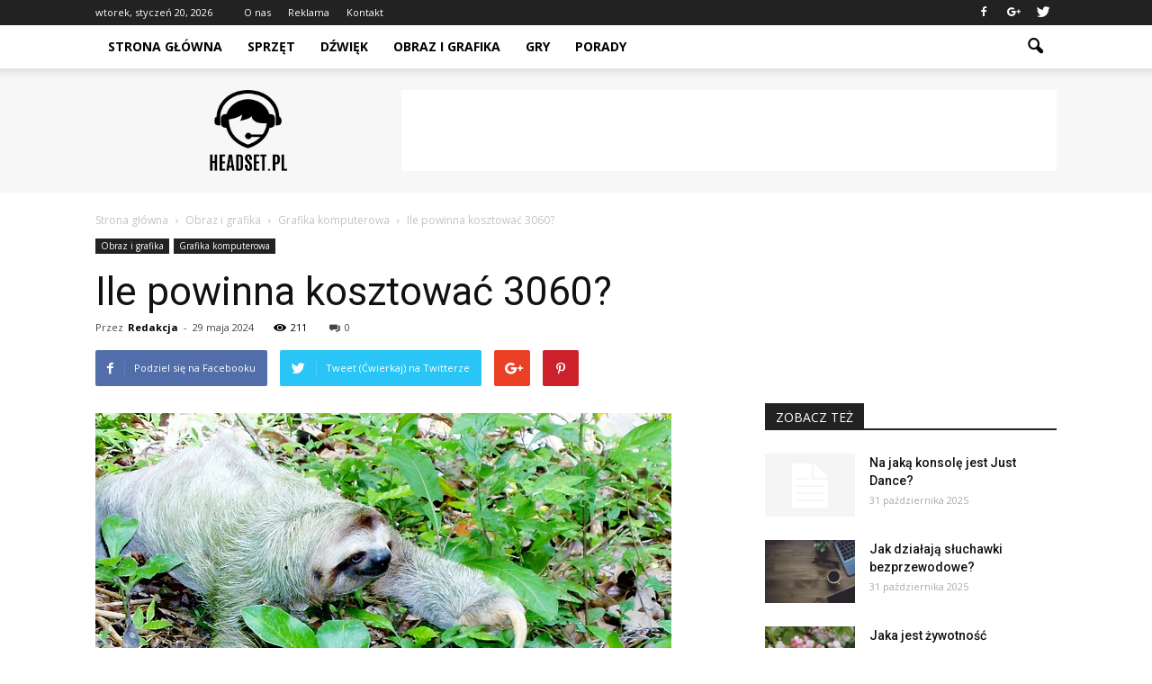

--- FILE ---
content_type: text/html; charset=UTF-8
request_url: https://www.headset.pl/ile-powinna-kosztowac-3060/
body_size: 107147
content:
<!doctype html >
<!--[if IE 8]>    <html class="ie8" lang="en"> <![endif]-->
<!--[if IE 9]>    <html class="ie9" lang="en"> <![endif]-->
<!--[if gt IE 8]><!--> <html lang="pl-PL"> <!--<![endif]-->
<head>
    <title>Ile powinna kosztować 3060? | Headset.pl</title>
    <meta charset="UTF-8" />
    <meta name="viewport" content="width=device-width, initial-scale=1.0">
    <link rel="pingback" href="https://www.headset.pl/xmlrpc.php" />
    <meta property="og:image" content="https://www.headset.pl/wp-content/uploads/2023/12/14e9085934e9472f5ae614adf915fc94.jpeg" /><meta name="author" content="Redakcja">
<link rel='dns-prefetch' href='//s0.wp.com' />
<link rel='dns-prefetch' href='//secure.gravatar.com' />
<link rel='dns-prefetch' href='//code.jquery.com' />
<link rel='dns-prefetch' href='//fonts.googleapis.com' />
<link rel='dns-prefetch' href='//s.w.org' />
<link rel="alternate" type="application/rss+xml" title="Headset.pl &raquo; Kanał z wpisami" href="https://www.headset.pl/feed/" />
<link rel="alternate" type="application/rss+xml" title="Headset.pl &raquo; Kanał z komentarzami" href="https://www.headset.pl/comments/feed/" />
<link rel="alternate" type="application/rss+xml" title="Headset.pl &raquo; Ile powinna kosztować 3060? Kanał z komentarzami" href="https://www.headset.pl/ile-powinna-kosztowac-3060/feed/" />
		<script type="text/javascript">
			window._wpemojiSettings = {"baseUrl":"https:\/\/s.w.org\/images\/core\/emoji\/11\/72x72\/","ext":".png","svgUrl":"https:\/\/s.w.org\/images\/core\/emoji\/11\/svg\/","svgExt":".svg","source":{"concatemoji":"https:\/\/www.headset.pl\/wp-includes\/js\/wp-emoji-release.min.js?ver=4.9.26"}};
			!function(e,a,t){var n,r,o,i=a.createElement("canvas"),p=i.getContext&&i.getContext("2d");function s(e,t){var a=String.fromCharCode;p.clearRect(0,0,i.width,i.height),p.fillText(a.apply(this,e),0,0);e=i.toDataURL();return p.clearRect(0,0,i.width,i.height),p.fillText(a.apply(this,t),0,0),e===i.toDataURL()}function c(e){var t=a.createElement("script");t.src=e,t.defer=t.type="text/javascript",a.getElementsByTagName("head")[0].appendChild(t)}for(o=Array("flag","emoji"),t.supports={everything:!0,everythingExceptFlag:!0},r=0;r<o.length;r++)t.supports[o[r]]=function(e){if(!p||!p.fillText)return!1;switch(p.textBaseline="top",p.font="600 32px Arial",e){case"flag":return s([55356,56826,55356,56819],[55356,56826,8203,55356,56819])?!1:!s([55356,57332,56128,56423,56128,56418,56128,56421,56128,56430,56128,56423,56128,56447],[55356,57332,8203,56128,56423,8203,56128,56418,8203,56128,56421,8203,56128,56430,8203,56128,56423,8203,56128,56447]);case"emoji":return!s([55358,56760,9792,65039],[55358,56760,8203,9792,65039])}return!1}(o[r]),t.supports.everything=t.supports.everything&&t.supports[o[r]],"flag"!==o[r]&&(t.supports.everythingExceptFlag=t.supports.everythingExceptFlag&&t.supports[o[r]]);t.supports.everythingExceptFlag=t.supports.everythingExceptFlag&&!t.supports.flag,t.DOMReady=!1,t.readyCallback=function(){t.DOMReady=!0},t.supports.everything||(n=function(){t.readyCallback()},a.addEventListener?(a.addEventListener("DOMContentLoaded",n,!1),e.addEventListener("load",n,!1)):(e.attachEvent("onload",n),a.attachEvent("onreadystatechange",function(){"complete"===a.readyState&&t.readyCallback()})),(n=t.source||{}).concatemoji?c(n.concatemoji):n.wpemoji&&n.twemoji&&(c(n.twemoji),c(n.wpemoji)))}(window,document,window._wpemojiSettings);
		</script>
		<style type="text/css">
img.wp-smiley,
img.emoji {
	display: inline !important;
	border: none !important;
	box-shadow: none !important;
	height: 1em !important;
	width: 1em !important;
	margin: 0 .07em !important;
	vertical-align: -0.1em !important;
	background: none !important;
	padding: 0 !important;
}
</style>
<link rel='stylesheet' id='yasrcss-css'  href='https://www.headset.pl/wp-content/plugins/yet-another-stars-rating/css/yasr.css' type='text/css' media='all' />
<style id='yasrcss-inline-css' type='text/css'>

		.rateit .rateit-range {
			background: url(https://www.headset.pl/wp-content/plugins/yet-another-stars-rating/img/stars_16_flat.png) left 0px;
		}

		.rateit .rateit-hover {
			background: url(https://www.headset.pl/wp-content/plugins/yet-another-stars-rating/img/stars_16_flat.png) left -21px;
		}

		.rateit .rateit-selected {
			background: url(https://www.headset.pl/wp-content/plugins/yet-another-stars-rating/img/stars_16_flat.png) left -42px;
		}

		div.medium .rateit-range {
			/*White*/
			background: url(https://www.headset.pl/wp-content/plugins/yet-another-stars-rating/img/stars_24_flat.png) left 0px;
		}

		div.medium .rateit-hover {
			/*Red*/
			background: url(https://www.headset.pl/wp-content/plugins/yet-another-stars-rating/img/stars_24_flat.png) left -29px;
		}

		div.medium .rateit-selected {
			/*Yellow*/
			background: url(https://www.headset.pl/wp-content/plugins/yet-another-stars-rating/img/stars_24_flat.png) left -58px ;
		}

		/* Creating set 32 */

		div.bigstars .rateit-range {
			/*White*/
			background: url(https://www.headset.pl/wp-content/plugins/yet-another-stars-rating/img/stars_32_flat.png) left 0px ;
		}

		div.bigstars .rateit-hover{
			/*red*/
			background: url(https://www.headset.pl/wp-content/plugins/yet-another-stars-rating/img/stars_32_flat.png) left -37px ;
		}

		div.bigstars .rateit-selected
		{
			/*Gold*/
			background: url(https://www.headset.pl/wp-content/plugins/yet-another-stars-rating/img/stars_32_flat.png) left -74px ;
		}

	
</style>
<link rel='stylesheet' id='jquery-ui-css'  href='//code.jquery.com/ui/1.11.2/themes/smoothness/jquery-ui.css' type='text/css' media='all' />
<link rel='stylesheet' id='dashicons-css'  href='https://www.headset.pl/wp-includes/css/dashicons.min.css?ver=4.9.26' type='text/css' media='all' />
<link rel='stylesheet' id='yasrcsslightscheme-css'  href='https://www.headset.pl/wp-content/plugins/yet-another-stars-rating/css/yasr-table-light.css' type='text/css' media='all' />
<link rel='stylesheet' id='google_font_roboto-css'  href='https://fonts.googleapis.com/css?family=Roboto%3A500%2C400italic%2C700%2C900%2C500italic%2C400%2C300&#038;ver=4.9.26' type='text/css' media='all' />
<link rel='stylesheet' id='google-fonts-style-css'  href='https://fonts.googleapis.com/css?family=Open+Sans%3A400%2C700&#038;ver=4.9.26' type='text/css' media='all' />
<!-- Inline jetpack_facebook_likebox -->
<style id='jetpack_facebook_likebox-inline-css' type='text/css'>
.widget_facebook_likebox {
	overflow: hidden;
}

</style>
<link rel='stylesheet' id='js_composer_front-css'  href='https://www.headset.pl/wp-content/plugins/js_composer/assets/css/js_composer.min.css?ver=4.12.1' type='text/css' media='all' />
<link rel='stylesheet' id='td-theme-css'  href='https://www.headset.pl/wp-content/themes/Newspaper/style.css?ver=7.4' type='text/css' media='all' />
<link rel='stylesheet' id='td-theme-demo-style-css'  href='https://www.headset.pl/wp-content/themes/Newspaper/includes/demos/tech/demo_style.css?ver=7.4' type='text/css' media='all' />
<link rel='stylesheet' id='jetpack_css-css'  href='https://www.headset.pl/wp-content/plugins/jetpack/css/jetpack.css?ver=4.3.5' type='text/css' media='all' />
<script type='text/javascript' src='https://www.headset.pl/wp-includes/js/jquery/jquery.js?ver=1.12.4'></script>
<script type='text/javascript' src='https://www.headset.pl/wp-includes/js/jquery/jquery-migrate.min.js?ver=1.4.1'></script>
<link rel='https://api.w.org/' href='https://www.headset.pl/wp-json/' />
<link rel="EditURI" type="application/rsd+xml" title="RSD" href="https://www.headset.pl/xmlrpc.php?rsd" />
<link rel="wlwmanifest" type="application/wlwmanifest+xml" href="https://www.headset.pl/wp-includes/wlwmanifest.xml" /> 
<link rel='prev' title='Jakie są najdroższe słuchawki na świecie?' href='https://www.headset.pl/jakie-sa-najdrozsze-sluchawki-na-swiecie/' />
<link rel='next' title='Jaki smartfon do 500 zł kupić?' href='https://www.headset.pl/jaki-smartfon-do-500-zl-kupic/' />
<meta name="generator" content="WordPress 4.9.26" />
<link rel="canonical" href="https://www.headset.pl/ile-powinna-kosztowac-3060/" />
<link rel='shortlink' href='https://wp.me/p82xVh-1bL' />
<link rel="alternate" type="application/json+oembed" href="https://www.headset.pl/wp-json/oembed/1.0/embed?url=https%3A%2F%2Fwww.headset.pl%2File-powinna-kosztowac-3060%2F" />
<link rel="alternate" type="text/xml+oembed" href="https://www.headset.pl/wp-json/oembed/1.0/embed?url=https%3A%2F%2Fwww.headset.pl%2File-powinna-kosztowac-3060%2F&#038;format=xml" />

<link rel='dns-prefetch' href='//v0.wordpress.com'>
<style type='text/css'>img#wpstats{display:none}</style><!--[if lt IE 9]><script src="https://html5shim.googlecode.com/svn/trunk/html5.js"></script><![endif]-->
    <meta name="generator" content="Powered by Visual Composer - drag and drop page builder for WordPress."/>
<!--[if lte IE 9]><link rel="stylesheet" type="text/css" href="https://www.headset.pl/wp-content/plugins/js_composer/assets/css/vc_lte_ie9.min.css" media="screen"><![endif]--><!--[if IE  8]><link rel="stylesheet" type="text/css" href="https://www.headset.pl/wp-content/plugins/js_composer/assets/css/vc-ie8.min.css" media="screen"><![endif]-->
<!-- Jetpack Open Graph Tags -->
<meta property="og:type" content="article" />
<meta property="og:title" content="Ile powinna kosztować 3060?" />
<meta property="og:url" content="https://www.headset.pl/ile-powinna-kosztowac-3060/" />
<meta property="og:description" content="Ile powinna kosztować 3060? Ile powinna kosztować 3060? Cena karty graficznej 3060 jest jednym z najważniejszych czynników, które wpływają na decyzję zakupu. W tym artykule dowiesz się, ile powinna…" />
<meta property="article:published_time" content="2024-05-29T07:18:00+00:00" />
<meta property="article:modified_time" content="2024-05-29T07:18:00+00:00" />
<meta property="og:site_name" content="Headset.pl" />
<meta property="og:image" content="https://www.headset.pl/wp-content/uploads/2023/12/14e9085934e9472f5ae614adf915fc94.jpeg" />
<meta property="og:image:width" content="640" />
<meta property="og:image:height" content="470" />
<meta property="og:locale" content="pl_PL" />
<meta name="twitter:image" content="https://www.headset.pl/wp-content/uploads/2023/12/14e9085934e9472f5ae614adf915fc94.jpeg?w=640" />
<meta name="twitter:card" content="summary_large_image" />

<!-- JS generated by theme -->

<script>
    
    

	    var tdBlocksArray = []; //here we store all the items for the current page

	    //td_block class - each ajax block uses a object of this class for requests
	    function tdBlock() {
		    this.id = '';
		    this.block_type = 1; //block type id (1-234 etc)
		    this.atts = '';
		    this.td_column_number = '';
		    this.td_current_page = 1; //
		    this.post_count = 0; //from wp
		    this.found_posts = 0; //from wp
		    this.max_num_pages = 0; //from wp
		    this.td_filter_value = ''; //current live filter value
		    this.is_ajax_running = false;
		    this.td_user_action = ''; // load more or infinite loader (used by the animation)
		    this.header_color = '';
		    this.ajax_pagination_infinite_stop = ''; //show load more at page x
	    }


        // td_js_generator - mini detector
        (function(){
            var htmlTag = document.getElementsByTagName("html")[0];

            if ( navigator.userAgent.indexOf("MSIE 10.0") > -1 ) {
                htmlTag.className += ' ie10';
            }

            if ( !!navigator.userAgent.match(/Trident.*rv\:11\./) ) {
                htmlTag.className += ' ie11';
            }

            if ( /(iPad|iPhone|iPod)/g.test(navigator.userAgent) ) {
                htmlTag.className += ' td-md-is-ios';
            }

            var user_agent = navigator.userAgent.toLowerCase();
            if ( user_agent.indexOf("android") > -1 ) {
                htmlTag.className += ' td-md-is-android';
            }

            if ( -1 !== navigator.userAgent.indexOf('Mac OS X')  ) {
                htmlTag.className += ' td-md-is-os-x';
            }

            if ( /chrom(e|ium)/.test(navigator.userAgent.toLowerCase()) ) {
               htmlTag.className += ' td-md-is-chrome';
            }

            if ( -1 !== navigator.userAgent.indexOf('Firefox') ) {
                htmlTag.className += ' td-md-is-firefox';
            }

            if ( -1 !== navigator.userAgent.indexOf('Safari') && -1 === navigator.userAgent.indexOf('Chrome') ) {
                htmlTag.className += ' td-md-is-safari';
            }

        })();




        var tdLocalCache = {};

        ( function () {
            "use strict";

            tdLocalCache = {
                data: {},
                remove: function (resource_id) {
                    delete tdLocalCache.data[resource_id];
                },
                exist: function (resource_id) {
                    return tdLocalCache.data.hasOwnProperty(resource_id) && tdLocalCache.data[resource_id] !== null;
                },
                get: function (resource_id) {
                    return tdLocalCache.data[resource_id];
                },
                set: function (resource_id, cachedData) {
                    tdLocalCache.remove(resource_id);
                    tdLocalCache.data[resource_id] = cachedData;
                }
            };
        })();

    
    
var td_viewport_interval_list=[{"limitBottom":767,"sidebarWidth":228},{"limitBottom":1018,"sidebarWidth":300},{"limitBottom":1140,"sidebarWidth":324}];
var td_animation_stack_effect="type0";
var tds_animation_stack=true;
var td_animation_stack_specific_selectors=".entry-thumb, img";
var td_animation_stack_general_selectors=".td-animation-stack img, .post img";
var td_ajax_url="https:\/\/www.headset.pl\/wp-admin\/admin-ajax.php?td_theme_name=Newspaper&v=7.4";
var td_get_template_directory_uri="https:\/\/www.headset.pl\/wp-content\/themes\/Newspaper";
var tds_snap_menu="smart_snap_always";
var tds_logo_on_sticky="show_header_logo";
var tds_header_style="2";
var td_please_wait="Prosz\u0119 czeka\u0107 ...";
var td_email_user_pass_incorrect="U\u017cytkownik lub has\u0142o niepoprawne!";
var td_email_user_incorrect="E-mail lub nazwa u\u017cytkownika jest niepoprawna!";
var td_email_incorrect="E-mail niepoprawny!";
var tds_more_articles_on_post_enable="show";
var tds_more_articles_on_post_time_to_wait="";
var tds_more_articles_on_post_pages_distance_from_top=0;
var tds_theme_color_site_wide="#4ac5db";
var tds_smart_sidebar="enabled";
var tdThemeName="Newspaper";
var td_magnific_popup_translation_tPrev="Poprzedni (Strza\u0142ka w lewo)";
var td_magnific_popup_translation_tNext="Nast\u0119pny (Strza\u0142ka w prawo)";
var td_magnific_popup_translation_tCounter="%curr% z %total%";
var td_magnific_popup_translation_ajax_tError="Zawarto\u015b\u0107 z %url% nie mo\u017ce by\u0107 za\u0142adowana.";
var td_magnific_popup_translation_image_tError="Obraz #%curr% nie mo\u017ce by\u0107 za\u0142adowany.";
var td_ad_background_click_link="";
var td_ad_background_click_target="";
</script>


<!-- Header style compiled by theme -->

<style>
    
.td-header-wrap .black-menu .sf-menu > .current-menu-item > a,
    .td-header-wrap .black-menu .sf-menu > .current-menu-ancestor > a,
    .td-header-wrap .black-menu .sf-menu > .current-category-ancestor > a,
    .td-header-wrap .black-menu .sf-menu > li > a:hover,
    .td-header-wrap .black-menu .sf-menu > .sfHover > a,
    .td-header-style-12 .td-header-menu-wrap-full,
    .sf-menu > .current-menu-item > a:after,
    .sf-menu > .current-menu-ancestor > a:after,
    .sf-menu > .current-category-ancestor > a:after,
    .sf-menu > li:hover > a:after,
    .sf-menu > .sfHover > a:after,
    .sf-menu ul .td-menu-item > a:hover,
    .sf-menu ul .sfHover > a,
    .sf-menu ul .current-menu-ancestor > a,
    .sf-menu ul .current-category-ancestor > a,
    .sf-menu ul .current-menu-item > a,
    .td-header-style-12 .td-affix,
    .header-search-wrap .td-drop-down-search:after,
    .header-search-wrap .td-drop-down-search .btn:hover,
    input[type=submit]:hover,
    .td-read-more a,
    .td-post-category:hover,
    .td-grid-style-1.td-hover-1 .td-big-grid-post:hover .td-post-category,
    .td-grid-style-5.td-hover-1 .td-big-grid-post:hover .td-post-category,
    .td_top_authors .td-active .td-author-post-count,
    .td_top_authors .td-active .td-author-comments-count,
    .td_top_authors .td_mod_wrap:hover .td-author-post-count,
    .td_top_authors .td_mod_wrap:hover .td-author-comments-count,
    .td-404-sub-sub-title a:hover,
    .td-search-form-widget .wpb_button:hover,
    .td-rating-bar-wrap div,
    .td_category_template_3 .td-current-sub-category,
    .dropcap,
    .td_wrapper_video_playlist .td_video_controls_playlist_wrapper,
    .wpb_default,
    .wpb_default:hover,
    .td-left-smart-list:hover,
    .td-right-smart-list:hover,
    .woocommerce-checkout .woocommerce input.button:hover,
    .woocommerce-page .woocommerce a.button:hover,
    .woocommerce-account div.woocommerce .button:hover,
    #bbpress-forums button:hover,
    .bbp_widget_login .button:hover,
    .td-footer-wrapper .td-post-category,
    .td-footer-wrapper .widget_product_search input[type="submit"]:hover,
    .woocommerce .product a.button:hover,
    .woocommerce .product #respond input#submit:hover,
    .woocommerce .checkout input#place_order:hover,
    .woocommerce .woocommerce.widget .button:hover,
    .single-product .product .summary .cart .button:hover,
    .woocommerce-cart .woocommerce table.cart .button:hover,
    .woocommerce-cart .woocommerce .shipping-calculator-form .button:hover,
    .td-next-prev-wrap a:hover,
    .td-load-more-wrap a:hover,
    .td-post-small-box a:hover,
    .page-nav .current,
    .page-nav:first-child > div,
    .td_category_template_8 .td-category-header .td-category a.td-current-sub-category,
    .td_category_template_4 .td-category-siblings .td-category a:hover,
    #bbpress-forums .bbp-pagination .current,
    #bbpress-forums #bbp-single-user-details #bbp-user-navigation li.current a,
    .td-theme-slider:hover .slide-meta-cat a,
    a.vc_btn-black:hover,
    .td-trending-now-wrapper:hover .td-trending-now-title,
    .td-scroll-up,
    .td-smart-list-button:hover,
    .td-weather-information:before,
    .td-weather-week:before,
    .td_block_exchange .td-exchange-header:before,
    .td_block_big_grid_9.td-grid-style-1 .td-post-category,
    .td_block_big_grid_9.td-grid-style-5 .td-post-category,
    .td-grid-style-6.td-hover-1 .td-module-thumb:after {
        background-color: #4ac5db;
    }

    .woocommerce .woocommerce-message .button:hover,
    .woocommerce .woocommerce-error .button:hover,
    .woocommerce .woocommerce-info .button:hover {
        background-color: #4ac5db !important;
    }

    .woocommerce .product .onsale,
    .woocommerce.widget .ui-slider .ui-slider-handle {
        background: none #4ac5db;
    }

    .woocommerce.widget.widget_layered_nav_filters ul li a {
        background: none repeat scroll 0 0 #4ac5db !important;
    }

    a,
    cite a:hover,
    .td_mega_menu_sub_cats .cur-sub-cat,
    .td-mega-span h3 a:hover,
    .td_mod_mega_menu:hover .entry-title a,
    .header-search-wrap .result-msg a:hover,
    .top-header-menu li a:hover,
    .top-header-menu .current-menu-item > a,
    .top-header-menu .current-menu-ancestor > a,
    .top-header-menu .current-category-ancestor > a,
    .td-social-icon-wrap > a:hover,
    .td-header-sp-top-widget .td-social-icon-wrap a:hover,
    .td-page-content blockquote p,
    .td-post-content blockquote p,
    .mce-content-body blockquote p,
    .comment-content blockquote p,
    .wpb_text_column blockquote p,
    .td_block_text_with_title blockquote p,
    .td_module_wrap:hover .entry-title a,
    .td-subcat-filter .td-subcat-list a:hover,
    .td-subcat-filter .td-subcat-dropdown a:hover,
    .td_quote_on_blocks,
    .dropcap2,
    .dropcap3,
    .td_top_authors .td-active .td-authors-name a,
    .td_top_authors .td_mod_wrap:hover .td-authors-name a,
    .td-post-next-prev-content a:hover,
    .author-box-wrap .td-author-social a:hover,
    .td-author-name a:hover,
    .td-author-url a:hover,
    .td_mod_related_posts:hover h3 > a,
    .td-post-template-11 .td-related-title .td-related-left:hover,
    .td-post-template-11 .td-related-title .td-related-right:hover,
    .td-post-template-11 .td-related-title .td-cur-simple-item,
    .td-post-template-11 .td_block_related_posts .td-next-prev-wrap a:hover,
    .comment-reply-link:hover,
    .logged-in-as a:hover,
    #cancel-comment-reply-link:hover,
    .td-search-query,
    .td-category-header .td-pulldown-category-filter-link:hover,
    .td-category-siblings .td-subcat-dropdown a:hover,
    .td-category-siblings .td-subcat-dropdown a.td-current-sub-category,
    .widget a:hover,
    .widget_calendar tfoot a:hover,
    .woocommerce a.added_to_cart:hover,
    #bbpress-forums li.bbp-header .bbp-reply-content span a:hover,
    #bbpress-forums .bbp-forum-freshness a:hover,
    #bbpress-forums .bbp-topic-freshness a:hover,
    #bbpress-forums .bbp-forums-list li a:hover,
    #bbpress-forums .bbp-forum-title:hover,
    #bbpress-forums .bbp-topic-permalink:hover,
    #bbpress-forums .bbp-topic-started-by a:hover,
    #bbpress-forums .bbp-topic-started-in a:hover,
    #bbpress-forums .bbp-body .super-sticky li.bbp-topic-title .bbp-topic-permalink,
    #bbpress-forums .bbp-body .sticky li.bbp-topic-title .bbp-topic-permalink,
    .widget_display_replies .bbp-author-name,
    .widget_display_topics .bbp-author-name,
    .footer-text-wrap .footer-email-wrap a,
    .td-subfooter-menu li a:hover,
    .footer-social-wrap a:hover,
    a.vc_btn-black:hover,
    .td-smart-list-dropdown-wrap .td-smart-list-button:hover,
    .td_module_17 .td-read-more a:hover,
    .td_module_18 .td-read-more a:hover,
    .td_module_19 .td-post-author-name a:hover,
    .td-instagram-user a {
        color: #4ac5db;
    }

    a.vc_btn-black.vc_btn_square_outlined:hover,
    a.vc_btn-black.vc_btn_outlined:hover,
    .td-mega-menu-page .wpb_content_element ul li a:hover {
        color: #4ac5db !important;
    }

    .td-next-prev-wrap a:hover,
    .td-load-more-wrap a:hover,
    .td-post-small-box a:hover,
    .page-nav .current,
    .page-nav:first-child > div,
    .td_category_template_8 .td-category-header .td-category a.td-current-sub-category,
    .td_category_template_4 .td-category-siblings .td-category a:hover,
    #bbpress-forums .bbp-pagination .current,
    .post .td_quote_box,
    .page .td_quote_box,
    a.vc_btn-black:hover {
        border-color: #4ac5db;
    }

    .td_wrapper_video_playlist .td_video_currently_playing:after {
        border-color: #4ac5db !important;
    }

    .header-search-wrap .td-drop-down-search:before {
        border-color: transparent transparent #4ac5db transparent;
    }

    .block-title > span,
    .block-title > a,
    .block-title > label,
    .widgettitle,
    .widgettitle:after,
    .td-trending-now-title,
    .td-trending-now-wrapper:hover .td-trending-now-title,
    .wpb_tabs li.ui-tabs-active a,
    .wpb_tabs li:hover a,
    .vc_tta-container .vc_tta-color-grey.vc_tta-tabs-position-top.vc_tta-style-classic .vc_tta-tabs-container .vc_tta-tab.vc_active > a,
    .vc_tta-container .vc_tta-color-grey.vc_tta-tabs-position-top.vc_tta-style-classic .vc_tta-tabs-container .vc_tta-tab:hover > a,
    .td-related-title .td-cur-simple-item,
    .woocommerce .product .products h2,
    .td-subcat-filter .td-subcat-dropdown:hover .td-subcat-more {
    	background-color: #4ac5db;
    }

    .woocommerce div.product .woocommerce-tabs ul.tabs li.active {
    	background-color: #4ac5db !important;
    }

    .block-title,
    .td-related-title,
    .wpb_tabs .wpb_tabs_nav,
    .vc_tta-container .vc_tta-color-grey.vc_tta-tabs-position-top.vc_tta-style-classic .vc_tta-tabs-container,
    .woocommerce div.product .woocommerce-tabs ul.tabs:before {
        border-color: #4ac5db;
    }
    .td_block_wrap .td-subcat-item .td-cur-simple-item {
	    color: #4ac5db;
	}


    
    .td-grid-style-4 .entry-title
    {
        background-color: rgba(74, 197, 219, 0.7);
    }

    
    .block-title > span,
    .block-title > span > a,
    .block-title > a,
    .block-title > label,
    .widgettitle,
    .widgettitle:after,
    .td-trending-now-title,
    .td-trending-now-wrapper:hover .td-trending-now-title,
    .wpb_tabs li.ui-tabs-active a,
    .wpb_tabs li:hover a,
    .vc_tta-container .vc_tta-color-grey.vc_tta-tabs-position-top.vc_tta-style-classic .vc_tta-tabs-container .vc_tta-tab.vc_active > a,
    .vc_tta-container .vc_tta-color-grey.vc_tta-tabs-position-top.vc_tta-style-classic .vc_tta-tabs-container .vc_tta-tab:hover > a,
    .td-related-title .td-cur-simple-item,
    .woocommerce .product .products h2,
    .td-subcat-filter .td-subcat-dropdown:hover .td-subcat-more,
    .td-weather-information:before,
    .td-weather-week:before,
    .td_block_exchange .td-exchange-header:before {
        background-color: #222222;
    }

    .woocommerce div.product .woocommerce-tabs ul.tabs li.active {
    	background-color: #222222 !important;
    }

    .block-title,
    .td-related-title,
    .wpb_tabs .wpb_tabs_nav,
    .vc_tta-container .vc_tta-color-grey.vc_tta-tabs-position-top.vc_tta-style-classic .vc_tta-tabs-container,
    .woocommerce div.product .woocommerce-tabs ul.tabs:before {
        border-color: #222222;
    }

    
    .td-banner-wrap-full,
    .td-header-style-11 .td-logo-wrap-full {
        background-color: #f7f7f7;
    }

    .td-header-style-11 .td-logo-wrap-full {
        border-bottom: 0;
    }

    @media (min-width: 1019px) {
        .td-header-style-2 .td-header-sp-recs,
        .td-header-style-5 .td-a-rec-id-header > div,
        .td-header-style-5 .td-g-rec-id-header > .adsbygoogle,
        .td-header-style-6 .td-a-rec-id-header > div,
        .td-header-style-6 .td-g-rec-id-header > .adsbygoogle,
        .td-header-style-7 .td-a-rec-id-header > div,
        .td-header-style-7 .td-g-rec-id-header > .adsbygoogle,
        .td-header-style-8 .td-a-rec-id-header > div,
        .td-header-style-8 .td-g-rec-id-header > .adsbygoogle,
        .td-header-style-12 .td-a-rec-id-header > div,
        .td-header-style-12 .td-g-rec-id-header > .adsbygoogle {
            margin-bottom: 24px !important;
        }
    }

    @media (min-width: 768px) and (max-width: 1018px) {
        .td-header-style-2 .td-header-sp-recs,
        .td-header-style-5 .td-a-rec-id-header > div,
        .td-header-style-5 .td-g-rec-id-header > .adsbygoogle,
        .td-header-style-6 .td-a-rec-id-header > div,
        .td-header-style-6 .td-g-rec-id-header > .adsbygoogle,
        .td-header-style-7 .td-a-rec-id-header > div,
        .td-header-style-7 .td-g-rec-id-header > .adsbygoogle,
        .td-header-style-8 .td-a-rec-id-header > div,
        .td-header-style-8 .td-g-rec-id-header > .adsbygoogle,
        .td-header-style-12 .td-a-rec-id-header > div,
        .td-header-style-12 .td-g-rec-id-header > .adsbygoogle {
            margin-bottom: 14px !important;
        }
    }

     
    .block-title > span,
    .block-title > a,
    .widgettitle,
    .td-trending-now-title,
    .wpb_tabs li a,
    .vc_tta-container .vc_tta-color-grey.vc_tta-tabs-position-top.vc_tta-style-classic .vc_tta-tabs-container .vc_tta-tab > a,
    .td-related-title a,
    .woocommerce div.product .woocommerce-tabs ul.tabs li a,
    .woocommerce .product .products h2 {
        font-family:"Open Sans";
	
    }
    
    .td-excerpt {
        font-family:"Open Sans";
	font-size:13px;
	line-height:21px;
	
    }


	
    .td-post-content p,
    .td-post-content {
        font-family:"Open Sans";
	font-size:17px;
	line-height:31px;
	
    }
</style>

<script>
  (function(i,s,o,g,r,a,m){i['GoogleAnalyticsObject']=r;i[r]=i[r]||function(){
  (i[r].q=i[r].q||[]).push(arguments)},i[r].l=1*new Date();a=s.createElement(o),
  m=s.getElementsByTagName(o)[0];a.async=1;a.src=g;m.parentNode.insertBefore(a,m)
  })(window,document,'script','https://www.google-analytics.com/analytics.js','ga');

  ga('create', 'UA-86207289-1', 'auto');
  ga('send', 'pageview');

</script><noscript><style type="text/css"> .wpb_animate_when_almost_visible { opacity: 1; }</style></noscript></head>

<body class="post-template-default single single-post postid-4573 single-format-standard ile-powinna-kosztowac-3060 td-tech single_template_2 wpb-js-composer js-comp-ver-4.12.1 vc_responsive td-animation-stack-type0 td-full-layout" itemscope="itemscope" itemtype="https://schema.org/WebPage">

        <div class="td-scroll-up"><i class="td-icon-menu-up"></i></div>
    
    <div class="td-menu-background"></div>
<div id="td-mobile-nav">
    <div class="td-mobile-container">
        <!-- mobile menu top section -->
        <div class="td-menu-socials-wrap">
            <!-- socials -->
            <div class="td-menu-socials">
                
        <span class="td-social-icon-wrap">
            <a target="_blank" href="https://www.facebook.com/Headsetpl-1811122602444472/" title="Facebook">
                <i class="td-icon-font td-icon-facebook"></i>
            </a>
        </span>
        <span class="td-social-icon-wrap">
            <a target="_blank" href="https://plus.google.com/b/104129037182984400661/104129037182984400661/posts" title="Google+">
                <i class="td-icon-font td-icon-googleplus"></i>
            </a>
        </span>
        <span class="td-social-icon-wrap">
            <a target="_blank" href="https://twitter.com/headset_pl" title="Twitter">
                <i class="td-icon-font td-icon-twitter"></i>
            </a>
        </span>            </div>
            <!-- close button -->
            <div class="td-mobile-close">
                <a href="#"><i class="td-icon-close-mobile"></i></a>
            </div>
        </div>

        <!-- login section -->
        
        <!-- menu section -->
        <div class="td-mobile-content">
            <div class="menu-menu-container"><ul id="menu-menu" class="td-mobile-main-menu"><li id="menu-item-175" class="menu-item menu-item-type-post_type menu-item-object-page menu-item-home menu-item-first menu-item-175"><a href="https://www.headset.pl/">Strona główna</a></li>
<li id="menu-item-180" class="menu-item menu-item-type-taxonomy menu-item-object-category menu-item-180"><a href="https://www.headset.pl/category/sprzet/">Sprzęt</a></li>
<li id="menu-item-176" class="menu-item menu-item-type-taxonomy menu-item-object-category menu-item-176"><a href="https://www.headset.pl/category/dzwiek/">Dźwięk</a></li>
<li id="menu-item-178" class="menu-item menu-item-type-taxonomy menu-item-object-category current-post-ancestor menu-item-178"><a href="https://www.headset.pl/category/obraz-i-grafika/">Obraz i grafika</a></li>
<li id="menu-item-177" class="menu-item menu-item-type-taxonomy menu-item-object-category menu-item-177"><a href="https://www.headset.pl/category/gry/">Gry</a></li>
<li id="menu-item-179" class="menu-item menu-item-type-taxonomy menu-item-object-category menu-item-179"><a href="https://www.headset.pl/category/porady/">Porady</a></li>
</ul></div>        </div>
    </div>

    <!-- register/login section -->
    </div>    <div class="td-search-background"></div>
<div class="td-search-wrap-mob">
	<div class="td-drop-down-search" aria-labelledby="td-header-search-button">
		<form method="get" class="td-search-form" action="https://www.headset.pl/">
			<!-- close button -->
			<div class="td-search-close">
				<a href="#"><i class="td-icon-close-mobile"></i></a>
			</div>
			<div role="search" class="td-search-input">
				<span>Wyszukiwanie</span>
				<input id="td-header-search-mob" type="text" value="" name="s" autocomplete="off" />
			</div>
		</form>
		<div id="td-aj-search-mob"></div>
	</div>
</div>    
    
    <div id="td-outer-wrap">
    
        <!--
Header style 2
-->

<div class="td-header-wrap td-header-style-2">

    <div class="td-header-top-menu-full">
        <div class="td-container td-header-row td-header-top-menu">
            
    <div class="top-bar-style-1">
        
<div class="td-header-sp-top-menu">


	        <div class="td_data_time">
            <div >

                wtorek, styczeń 20, 2026
            </div>
        </div>
    <div class="menu-top-container"><ul id="menu-top" class="top-header-menu"><li id="menu-item-182" class="menu-item menu-item-type-post_type menu-item-object-page menu-item-first td-menu-item td-normal-menu menu-item-182"><a href="https://www.headset.pl/o-nas/">O nas</a></li>
<li id="menu-item-183" class="menu-item menu-item-type-post_type menu-item-object-page td-menu-item td-normal-menu menu-item-183"><a href="https://www.headset.pl/reklama/">Reklama</a></li>
<li id="menu-item-181" class="menu-item menu-item-type-post_type menu-item-object-page td-menu-item td-normal-menu menu-item-181"><a href="https://www.headset.pl/kontakt/">Kontakt</a></li>
</ul></div></div>
        <div class="td-header-sp-top-widget">
    
        <span class="td-social-icon-wrap">
            <a target="_blank" href="https://www.facebook.com/Headsetpl-1811122602444472/" title="Facebook">
                <i class="td-icon-font td-icon-facebook"></i>
            </a>
        </span>
        <span class="td-social-icon-wrap">
            <a target="_blank" href="https://plus.google.com/b/104129037182984400661/104129037182984400661/posts" title="Google+">
                <i class="td-icon-font td-icon-googleplus"></i>
            </a>
        </span>
        <span class="td-social-icon-wrap">
            <a target="_blank" href="https://twitter.com/headset_pl" title="Twitter">
                <i class="td-icon-font td-icon-twitter"></i>
            </a>
        </span></div>
    </div>

<!-- LOGIN MODAL -->

                <div  id="login-form" class="white-popup-block mfp-hide mfp-with-anim">
                    <div class="td-login-wrap">
                        <a href="#" class="td-back-button"><i class="td-icon-modal-back"></i></a>
                        <div id="td-login-div" class="td-login-form-div td-display-block">
                            <div class="td-login-panel-title">Sign in</div>
                            <div class="td-login-panel-descr">Witamy! Zaloguj się na swoje konto</div>
                            <div class="td_display_err"></div>
                            <div class="td-login-inputs"><input class="td-login-input" type="text" name="login_email" id="login_email" value="" required><label>Twoja nazwa użytkownika</label></div>
	                        <div class="td-login-inputs"><input class="td-login-input" type="password" name="login_pass" id="login_pass" value="" required><label>Twoje hasło</label></div>
                            <input type="button" name="login_button" id="login_button" class="wpb_button btn td-login-button" value="Login">
                            <div class="td-login-info-text"><a href="#" id="forgot-pass-link">Forgot your password? Get help</a></div>
                            
                        </div>

                        

                         <div id="td-forgot-pass-div" class="td-login-form-div td-display-none">
                            <div class="td-login-panel-title">Password recovery</div>
                            <div class="td-login-panel-descr">Odzyskaj swoje hasło</div>
                            <div class="td_display_err"></div>
                            <div class="td-login-inputs"><input class="td-login-input" type="text" name="forgot_email" id="forgot_email" value="" required><label>Twój e-mail</label></div>
                            <input type="button" name="forgot_button" id="forgot_button" class="wpb_button btn td-login-button" value="Send My Password">
                            <div class="td-login-info-text">Hasło zostanie wysłane e-mailem.</div>
                        </div>
                    </div>
                </div>
                        </div>
    </div>

    <div class="td-header-menu-wrap-full">
        <div class="td-header-menu-wrap td-header-gradient">
            <div class="td-container td-header-row td-header-main-menu">
                <div id="td-header-menu" role="navigation">
    <div id="td-top-mobile-toggle"><a href="#"><i class="td-icon-font td-icon-mobile"></i></a></div>
    <div class="td-main-menu-logo td-logo-in-header">
                <a class="td-main-logo" href="https://www.headset.pl/">
            <img src="http://www.headset.pl/wp-content/uploads/2016/11/headset.png" alt="headset" title="headset"/>
        </a>
        </div>
    <div class="menu-menu-container"><ul id="menu-menu-1" class="sf-menu"><li class="menu-item menu-item-type-post_type menu-item-object-page menu-item-home menu-item-first td-menu-item td-normal-menu menu-item-175"><a href="https://www.headset.pl/">Strona główna</a></li>
<li class="menu-item menu-item-type-taxonomy menu-item-object-category td-menu-item td-normal-menu menu-item-180"><a href="https://www.headset.pl/category/sprzet/">Sprzęt</a></li>
<li class="menu-item menu-item-type-taxonomy menu-item-object-category td-menu-item td-normal-menu menu-item-176"><a href="https://www.headset.pl/category/dzwiek/">Dźwięk</a></li>
<li class="menu-item menu-item-type-taxonomy menu-item-object-category current-post-ancestor td-menu-item td-normal-menu menu-item-178"><a href="https://www.headset.pl/category/obraz-i-grafika/">Obraz i grafika</a></li>
<li class="menu-item menu-item-type-taxonomy menu-item-object-category td-menu-item td-normal-menu menu-item-177"><a href="https://www.headset.pl/category/gry/">Gry</a></li>
<li class="menu-item menu-item-type-taxonomy menu-item-object-category td-menu-item td-normal-menu menu-item-179"><a href="https://www.headset.pl/category/porady/">Porady</a></li>
</ul></div></div>


<div class="td-search-wrapper">
    <div id="td-top-search">
        <!-- Search -->
        <div class="header-search-wrap">
            <div class="dropdown header-search">
                <a id="td-header-search-button" href="#" role="button" class="dropdown-toggle " data-toggle="dropdown"><i class="td-icon-search"></i></a>
                <a id="td-header-search-button-mob" href="#" role="button" class="dropdown-toggle " data-toggle="dropdown"><i class="td-icon-search"></i></a>
            </div>
        </div>
    </div>
</div>

<div class="header-search-wrap">
	<div class="dropdown header-search">
		<div class="td-drop-down-search" aria-labelledby="td-header-search-button">
			<form method="get" class="td-search-form" action="https://www.headset.pl/">
				<div role="search" class="td-head-form-search-wrap">
					<input id="td-header-search" type="text" value="" name="s" autocomplete="off" /><input class="wpb_button wpb_btn-inverse btn" type="submit" id="td-header-search-top" value="Wyszukiwanie" />
				</div>
			</form>
			<div id="td-aj-search"></div>
		</div>
	</div>
</div>            </div>
        </div>
    </div>

    <div class="td-banner-wrap-full">
        <div class="td-container td-header-row td-header-header">
            <div class="td-header-sp-logo">
                            <a class="td-main-logo" href="https://www.headset.pl/">
                <img src="http://www.headset.pl/wp-content/uploads/2016/11/headset.png" alt="headset" title="headset"/>
                <span class="td-visual-hidden">Headset.pl</span>
            </a>
                    </div>
            <div class="td-header-sp-recs">
                <div class="td-header-rec-wrap">
    
 <!-- A generated by theme --> 

<script async src="//pagead2.googlesyndication.com/pagead/js/adsbygoogle.js"></script><div class="td-g-rec td-g-rec-id-header ">
<script type="text/javascript">
var td_screen_width = window.innerWidth;

                    if ( td_screen_width >= 1140 ) {
                        /* large monitors */
                        document.write('<ins class="adsbygoogle" style="display:inline-block;width:728px;height:90px" data-ad-client="ca-pub-3624369775460466" data-ad-slot="8966523345"></ins>');
                        (adsbygoogle = window.adsbygoogle || []).push({});
                    }
            
	                    if ( td_screen_width >= 1019  && td_screen_width < 1140 ) {
	                        /* landscape tablets */
                        document.write('<ins class="adsbygoogle" style="display:inline-block;width:468px;height:60px" data-ad-client="ca-pub-3624369775460466" data-ad-slot="8966523345"></ins>');
	                        (adsbygoogle = window.adsbygoogle || []).push({});
	                    }
	                
                    if ( td_screen_width >= 768  && td_screen_width < 1019 ) {
                        /* portrait tablets */
                        document.write('<ins class="adsbygoogle" style="display:inline-block;width:468px;height:60px" data-ad-client="ca-pub-3624369775460466" data-ad-slot="8966523345"></ins>');
                        (adsbygoogle = window.adsbygoogle || []).push({});
                    }
                
                    if ( td_screen_width < 768 ) {
                        /* Phones */
                        document.write('<ins class="adsbygoogle" style="display:inline-block;width:320px;height:50px" data-ad-client="ca-pub-3624369775460466" data-ad-slot="8966523345"></ins>');
                        (adsbygoogle = window.adsbygoogle || []).push({});
                    }
                </script>
</div>

 <!-- end A --> 


</div>            </div>
        </div>
    </div>

</div><div class="td-main-content-wrap">

    <div class="td-container td-post-template-2">
        <article id="post-4573" class="post-4573 post type-post status-publish format-standard has-post-thumbnail hentry" itemscope itemtype="https://schema.org/Article">
            <div class="td-pb-row">
                <div class="td-pb-span12">
                    <div class="td-post-header">
                        <div class="td-crumb-container"><div class="entry-crumbs"><span itemscope itemtype="http://data-vocabulary.org/Breadcrumb"><a title="" class="entry-crumb" itemprop="url" href="https://www.headset.pl/"><span itemprop="title">Strona główna</span></a></span> <i class="td-icon-right td-bread-sep"></i> <span itemscope itemtype="http://data-vocabulary.org/Breadcrumb"><a title="Zobacz wszystkie wiadomości Obraz i grafika" class="entry-crumb" itemprop="url" href="https://www.headset.pl/category/obraz-i-grafika/"><span itemprop="title">Obraz i grafika</span></a></span> <i class="td-icon-right td-bread-sep"></i> <span itemscope itemtype="http://data-vocabulary.org/Breadcrumb"><a title="Zobacz wszystkie wiadomości Grafika komputerowa" class="entry-crumb" itemprop="url" href="https://www.headset.pl/category/obraz-i-grafika/grafika-komputerowa/"><span itemprop="title">Grafika komputerowa</span></a></span> <i class="td-icon-right td-bread-sep td-bred-no-url-last"></i> <span class="td-bred-no-url-last" itemscope itemtype="http://data-vocabulary.org/Breadcrumb"><meta itemprop="title" content = "Ile powinna kosztować 3060?"><meta itemprop="url" content = "https://www.headset.pl/ile-powinna-kosztowac-3060/">Ile powinna kosztować 3060?</span></div></div>

                        <ul class="td-category"><li class="entry-category"><a  href="https://www.headset.pl/category/obraz-i-grafika/">Obraz i grafika</a></li><li class="entry-category"><a  href="https://www.headset.pl/category/obraz-i-grafika/grafika-komputerowa/">Grafika komputerowa</a></li></ul>
                        <header class="td-post-title">
                            <h1 class="entry-title">Ile powinna kosztować 3060?</h1>

                            

                            <div class="td-module-meta-info">
                                <div class="td-post-author-name"><div class="td-author-by">Przez</div> <a href="https://www.headset.pl/author/headsetz/">Redakcja</a><div class="td-author-line"> - </div> </div>                                <span class="td-post-date"><time class="entry-date updated td-module-date" datetime="2024-05-29T07:18:00+00:00" >29 maja 2024</time></span>                                <div class="td-post-views"><i class="td-icon-views"></i><span class="td-nr-views-4573">211</span></div>                                <div class="td-post-comments"><a href="https://www.headset.pl/ile-powinna-kosztowac-3060/#respond"><i class="td-icon-comments"></i>0</a></div>                            </div>

                        </header>
                    </div>
                </div>
            </div> <!-- /.td-pb-row -->

            <div class="td-pb-row">
                                            <div class="td-pb-span8 td-main-content" role="main">
                                <div class="td-ss-main-content">
                                    
        <div class="td-post-sharing td-post-sharing-top ">
				<div class="td-default-sharing">
		            <a class="td-social-sharing-buttons td-social-facebook" href="http://www.facebook.com/sharer.php?u=https%3A%2F%2Fwww.headset.pl%2File-powinna-kosztowac-3060%2F" onclick="window.open(this.href, 'mywin','left=50,top=50,width=600,height=350,toolbar=0'); return false;"><i class="td-icon-facebook"></i><div class="td-social-but-text">Podziel się na Facebooku</div></a>
		            <a class="td-social-sharing-buttons td-social-twitter" href="https://twitter.com/intent/tweet?text=Ile+powinna+kosztowa%C4%87+3060%3F&url=https%3A%2F%2Fwww.headset.pl%2File-powinna-kosztowac-3060%2F&via=Headset.pl"  ><i class="td-icon-twitter"></i><div class="td-social-but-text">Tweet (Ćwierkaj) na Twitterze</div></a>
		            <a class="td-social-sharing-buttons td-social-google" href="http://plus.google.com/share?url=https://www.headset.pl/ile-powinna-kosztowac-3060/" onclick="window.open(this.href, 'mywin','left=50,top=50,width=600,height=350,toolbar=0'); return false;"><i class="td-icon-googleplus"></i></a>
		            <a class="td-social-sharing-buttons td-social-pinterest" href="http://pinterest.com/pin/create/button/?url=https://www.headset.pl/ile-powinna-kosztowac-3060/&amp;media=https://www.headset.pl/wp-content/uploads/2023/12/14e9085934e9472f5ae614adf915fc94.jpeg&description=Ile+powinna+kosztowa%C4%87+3060%3F" onclick="window.open(this.href, 'mywin','left=50,top=50,width=600,height=350,toolbar=0'); return false;"><i class="td-icon-pinterest"></i></a>
		            <a class="td-social-sharing-buttons td-social-whatsapp" href="whatsapp://send?text=Ile+powinna+kosztowa%C4%87+3060%3F%20-%20https%3A%2F%2Fwww.headset.pl%2File-powinna-kosztowac-3060%2F" ><i class="td-icon-whatsapp"></i></a>
	            </div></div>

        <div class="td-post-content">
            <div class="td-post-featured-image"><figure><a href="https://www.headset.pl/wp-content/uploads/2023/12/14e9085934e9472f5ae614adf915fc94.jpeg" data-caption="Ile powinna kosztować 3060?"><img width="640" height="470" class="entry-thumb td-modal-image" src="https://www.headset.pl/wp-content/uploads/2023/12/14e9085934e9472f5ae614adf915fc94.jpeg" srcset="https://www.headset.pl/wp-content/uploads/2023/12/14e9085934e9472f5ae614adf915fc94.jpeg 640w, https://www.headset.pl/wp-content/uploads/2023/12/14e9085934e9472f5ae614adf915fc94-300x220.jpeg 300w, https://www.headset.pl/wp-content/uploads/2023/12/14e9085934e9472f5ae614adf915fc94-80x60.jpeg 80w, https://www.headset.pl/wp-content/uploads/2023/12/14e9085934e9472f5ae614adf915fc94-572x420.jpeg 572w" sizes="(max-width: 640px) 100vw, 640px" alt="Ile powinna kosztować 3060?" title="Ile powinna kosztować 3060?"/></a><figcaption class="wp-caption-text">Ile powinna kosztować 3060?</figcaption></figure></div>
            <p><title id="ile-powinna-kosztowac-3060-HeaDtzFJJq">Ile powinna kosztować 3060?</title></p>
<h1 id="ile-powinna-kosztowac-3060-HeaDtzFJJq">Ile powinna kosztować 3060?</h1>
<p>Cena karty graficznej 3060 jest jednym z najważniejszych czynników, które wpływają na decyzję zakupu. W tym artykule dowiesz się, ile powinna kosztować karta graficzna 3060 i jakie czynniki wpływają na jej cenę.</p>
<h2 id="cena-karty-graficznej-3060-HeaDtzFJJq">Cena karty graficznej 3060</h2>

 <!-- A generated by theme --> 

<script async src="//pagead2.googlesyndication.com/pagead/js/adsbygoogle.js"></script><div class="td-g-rec td-g-rec-id-content_inlineleft ">
<script type="text/javascript">
var td_screen_width = window.innerWidth;

                    if ( td_screen_width >= 1140 ) {
                        /* large monitors */
                        document.write('<ins class="adsbygoogle" style="display:inline-block;width:300px;height:250px" data-ad-client="ca-pub-3624369775460466" data-ad-slot="1443256548"></ins>');
                        (adsbygoogle = window.adsbygoogle || []).push({});
                    }
            
	                    if ( td_screen_width >= 1019  && td_screen_width < 1140 ) {
	                        /* landscape tablets */
                        document.write('<ins class="adsbygoogle" style="display:inline-block;width:300px;height:250px" data-ad-client="ca-pub-3624369775460466" data-ad-slot="1443256548"></ins>');
	                        (adsbygoogle = window.adsbygoogle || []).push({});
	                    }
	                
                    if ( td_screen_width >= 768  && td_screen_width < 1019 ) {
                        /* portrait tablets */
                        document.write('<ins class="adsbygoogle" style="display:inline-block;width:200px;height:200px" data-ad-client="ca-pub-3624369775460466" data-ad-slot="1443256548"></ins>');
                        (adsbygoogle = window.adsbygoogle || []).push({});
                    }
                
                    if ( td_screen_width < 768 ) {
                        /* Phones */
                        document.write('<ins class="adsbygoogle" style="display:inline-block;width:300px;height:250px" data-ad-client="ca-pub-3624369775460466" data-ad-slot="1443256548"></ins>');
                        (adsbygoogle = window.adsbygoogle || []).push({});
                    }
                </script>
</div>

 <!-- end A --> 

<p>Cena karty graficznej 3060 może się różnić w zależności od wielu czynników, takich jak miejsce zakupu, dostępność, marka i model. W momencie pisania tego artykułu, cena karty graficznej 3060 wynosi średnio około 2000 złotych.</p>
<h3 id="czynniki-wplywajace-na-cene-HeaDtzFJJq">Czynniki wpływające na cenę</h3>
<p>Istnieje wiele czynników, które wpływają na cenę karty graficznej 3060. Oto niektóre z najważniejszych czynników:</p>
<h4 id="1-popyt-i-podaz-HeaDtzFJJq">1. Popyt i podaż</h4>
<p>Cena karty graficznej 3060 może się zmieniać w zależności od popytu i podaży na rynku. Jeśli popyt na tę kartę jest wysoki, a podaż jest niska, cena może wzrosnąć. Natomiast gdy popyt jest niski, a podaż wysoka, cena może spaść.</p>
<h4 id="2-marka-i-model-HeaDtzFJJq">2. Marka i model</h4>
<p>Cena karty graficznej 3060 może się różnić w zależności od marki i modelu. Niektóre marki mogą oferować karty graficzne 3060 w niższej cenie niż inne, ze względu na różnice w jakości i funkcjonalności.</p>
<h4 id="3-dostepnosc-HeaDtzFJJq">3. Dostępność</h4>
<p>Dostępność karty graficznej 3060 również może wpływać na jej cenę. Jeśli karta jest trudno dostępna lub jest na rynku ograniczona ilość, cena może wzrosnąć ze względu na większe zainteresowanie i popyt.</p>
<h4 id="4-funkcje-i-specyfikacje-HeaDtzFJJq">4. Funkcje i specyfikacje</h4>
<p>Karty graficzne 3060 mogą mieć różne funkcje i specyfikacje, które wpływają na ich cenę. Na przykład, jeśli karta ma większą ilość pamięci VRAM lub wyższą częstotliwość taktowania, może kosztować więcej.</p>
<h2 id="podsumowanie-HeaDtzFJJq">Podsumowanie</h2>
<p>Cena karty graficznej 3060 może się różnić w zależności od wielu czynników, takich jak popyt i podaż, marka i model, dostępność oraz funkcje i specyfikacje. Warto zrobić dokładne badania i porównać ceny różnych sprzedawców przed podjęciem decyzji zakupowej. Pamiętaj, że cena nie zawsze odzwierciedla jakość, dlatego ważne jest również zapoznanie się z opiniami innych użytkowników przed zakupem.</p>
<p>Wezwanie do działania: </p>
<p>Zachęcamy do zastanowienia się nad odpowiednią ceną dla karty graficznej 3060. Warto uwzględnić różne czynniki, takie jak koszty produkcji, konkurencyjność na rynku oraz oczekiwania konsumentów. Pamiętajmy, że uczciwa cena powinna być dostępna dla szerokiego grona użytkowników, jednocześnie zapewniając odpowiednią jakość i wydajność. Przyjrzyjmy się temu zagadnieniu z perspektywy zrównoważonego rozwoju i uczciwego rynku. </p>
<p>Link tagu HTML:<br />
<a href="https://www.mamatezmoze.pl/">https://www.mamatezmoze.pl/</a></p>

        <!--Yasr Visitor Votes Shortcode-->
        <div id="yasr_visitor_votes_4573" class="yasr-visitor-votes"><div class="rateit medium yasr_visitor_votes_stars_div" id="yasr_rateit_visitor_votes_4573" data-postid="4573" data-rateit-starwidth="24" data-rateit-starheight="24" data-rateit-value="0" data-rateit-step="1" data-rateit-resetable="false" data-rateit-readonly="false"></div><span class="dashicons dashicons-chart-bar yasr-dashicons-visitor-stats " id="yasr-total-average-dashicon-4573" title="yasr-stats-dashicon"></span><span class="yasr-total-average-container" id="yasr-total-average-text_4573">
                    [Głosów:0 &nbsp; &nbsp;Średnia:0/5]
                </span></div>
        <!--End Yasr Visitor Votes Shortcode-->
                </div>


        <footer>
                        
            <div class="td-post-source-tags">
                                            </div>

            <div class="td-post-sharing td-post-sharing-bottom td-with-like"><span class="td-post-share-title">PODZIEL SIĘ</span>
            <div class="td-default-sharing">
	            <a class="td-social-sharing-buttons td-social-facebook" href="http://www.facebook.com/sharer.php?u=https%3A%2F%2Fwww.headset.pl%2File-powinna-kosztowac-3060%2F" onclick="window.open(this.href, 'mywin','left=50,top=50,width=600,height=350,toolbar=0'); return false;"><i class="td-icon-facebook"></i><div class="td-social-but-text">Facebook</div></a>
	            <a class="td-social-sharing-buttons td-social-twitter" href="https://twitter.com/intent/tweet?text=Ile+powinna+kosztowa%C4%87+3060%3F&url=https%3A%2F%2Fwww.headset.pl%2File-powinna-kosztowac-3060%2F&via=Headset.pl"><i class="td-icon-twitter"></i><div class="td-social-but-text">Twitter</div></a>
	            <a class="td-social-sharing-buttons td-social-google" href="http://plus.google.com/share?url=https://www.headset.pl/ile-powinna-kosztowac-3060/" onclick="window.open(this.href, 'mywin','left=50,top=50,width=600,height=350,toolbar=0'); return false;"><i class="td-icon-googleplus"></i></a>
	            <a class="td-social-sharing-buttons td-social-pinterest" href="http://pinterest.com/pin/create/button/?url=https://www.headset.pl/ile-powinna-kosztowac-3060/&amp;media=https://www.headset.pl/wp-content/uploads/2023/12/14e9085934e9472f5ae614adf915fc94.jpeg&description=Ile+powinna+kosztowa%C4%87+3060%3F" onclick="window.open(this.href, 'mywin','left=50,top=50,width=600,height=350,toolbar=0'); return false;"><i class="td-icon-pinterest"></i></a>
	            <a class="td-social-sharing-buttons td-social-whatsapp" href="whatsapp://send?text=Ile+powinna+kosztowa%C4%87+3060%3F%20-%20https%3A%2F%2Fwww.headset.pl%2File-powinna-kosztowac-3060%2F" ><i class="td-icon-whatsapp"></i></a>
            </div><div class="td-classic-sharing"><ul><li class="td-classic-facebook"><iframe frameBorder="0" src="https://www.facebook.com/plugins/like.php?href=https://www.headset.pl/ile-powinna-kosztowac-3060/&amp;layout=button_count&amp;show_faces=false&amp;width=105&amp;action=like&amp;colorscheme=light&amp;height=21" style="border:none; overflow:hidden; width:105px; height:21px; background-color:transparent;"></iframe></li><li class="td-classic-twitter"><a href="https://twitter.com/share" class="twitter-share-button" data-url="https://www.headset.pl/ile-powinna-kosztowac-3060/" data-text="Ile powinna kosztować 3060?" data-via="" data-lang="en">tweet</a> <script>!function(d,s,id){var js,fjs=d.getElementsByTagName(s)[0];if(!d.getElementById(id)){js=d.createElement(s);js.id=id;js.src="//platform.twitter.com/widgets.js";fjs.parentNode.insertBefore(js,fjs);}}(document,"script","twitter-wjs");</script></li></ul></div></div>            <div class="td-block-row td-post-next-prev"><div class="td-block-span6 td-post-prev-post"><div class="td-post-next-prev-content"><span>Poprzedni artykuł</span><a href="https://www.headset.pl/jakie-sa-najdrozsze-sluchawki-na-swiecie/">Jakie są najdroższe słuchawki na świecie?</a></div></div><div class="td-next-prev-separator"></div><div class="td-block-span6 td-post-next-post"><div class="td-post-next-prev-content"><span>Następny artykuł</span><a href="https://www.headset.pl/jaki-smartfon-do-500-zl-kupic/">Jaki smartfon do 500 zł kupić?</a></div></div></div>            <div class="author-box-wrap"><a href="https://www.headset.pl/author/headsetz/"><img src="https://secure.gravatar.com/avatar/1db0f4acfb6cbeffb0822a09b725dd9c?s=96&#038;d=mm&#038;r=g" width="96" height="96" alt="" class="avatar avatar-96 wp-user-avatar wp-user-avatar-96 photo avatar-default" /></a><div class="desc"><div class="td-author-name vcard author"><span class="fn"><a href="https://www.headset.pl/author/headsetz/">Redakcja</a></span></div><div class="td-author-description"></div><div class="td-author-social"></div><div class="clearfix"></div></div></div>	        <span style="display: none;" itemprop="author" itemscope itemtype="https://schema.org/Person"><meta itemprop="name" content="Redakcja"></span><meta itemprop="datePublished" content="2024-05-29T07:18:00+00:00"><meta itemprop="dateModified" content="2024-05-29T07:18:00+00:00"><meta itemscope itemprop="mainEntityOfPage" itemType="https://schema.org/WebPage" itemid="https://www.headset.pl/ile-powinna-kosztowac-3060/"/><span style="display: none;" itemprop="publisher" itemscope itemtype="https://schema.org/Organization"><span style="display: none;" itemprop="logo" itemscope itemtype="https://schema.org/ImageObject"><meta itemprop="url" content="http://www.headset.pl/wp-content/uploads/2016/11/headset.png"></span><meta itemprop="name" content="Headset.pl"></span><meta itemprop="headline " content="Ile powinna kosztować 3060?"><span style="display: none;" itemprop="image" itemscope itemtype="https://schema.org/ImageObject"><meta itemprop="url" content="https://www.headset.pl/wp-content/uploads/2023/12/14e9085934e9472f5ae614adf915fc94.jpeg"><meta itemprop="width" content="640"><meta itemprop="height" content="470"></span>        </footer>

    <div class="td_block_wrap td_block_related_posts td_uid_3_696f09a33a05b_rand td_with_ajax_pagination td-pb-border-top"  data-td-block-uid="td_uid_3_696f09a33a05b" ><script>var block_td_uid_3_696f09a33a05b = new tdBlock();
block_td_uid_3_696f09a33a05b.id = "td_uid_3_696f09a33a05b";
block_td_uid_3_696f09a33a05b.atts = '{"limit":6,"sort":"","post_ids":"","tag_slug":"","autors_id":"","installed_post_types":"","category_id":"","category_ids":"","custom_title":"","custom_url":"","show_child_cat":"","sub_cat_ajax":"","ajax_pagination":"next_prev","header_color":"","header_text_color":"","ajax_pagination_infinite_stop":"","td_column_number":3,"td_ajax_preloading":"","td_ajax_filter_type":"td_custom_related","td_ajax_filter_ids":"","td_filter_default_txt":"Wszystko","color_preset":"","border_top":"","class":"td_uid_3_696f09a33a05b_rand","el_class":"","offset":"","css":"","live_filter":"cur_post_same_categories","live_filter_cur_post_id":4573,"live_filter_cur_post_author":"9"}';
block_td_uid_3_696f09a33a05b.td_column_number = "3";
block_td_uid_3_696f09a33a05b.block_type = "td_block_related_posts";
block_td_uid_3_696f09a33a05b.post_count = "6";
block_td_uid_3_696f09a33a05b.found_posts = "231";
block_td_uid_3_696f09a33a05b.header_color = "";
block_td_uid_3_696f09a33a05b.ajax_pagination_infinite_stop = "";
block_td_uid_3_696f09a33a05b.max_num_pages = "39";
tdBlocksArray.push(block_td_uid_3_696f09a33a05b);
</script><h4 class="td-related-title"><a id="td_uid_4_696f09a33b264" class="td-related-left td-cur-simple-item" data-td_filter_value="" data-td_block_id="td_uid_3_696f09a33a05b" href="#">POWIĄZANE ARTYKUŁY</a><a id="td_uid_5_696f09a33b26c" class="td-related-right" data-td_filter_value="td_related_more_from_author" data-td_block_id="td_uid_3_696f09a33a05b" href="#">WIĘCEJ OD AUTORA</a></h4><div id=td_uid_3_696f09a33a05b class="td_block_inner">

	<div class="td-related-row">

	<div class="td-related-span4">

        <div class="td_module_related_posts td-animation-stack td_mod_related_posts">
            <div class="td-module-image">
                <div class="td-module-thumb"><a href="https://www.headset.pl/co-zrobic-gdy-karta-graficzna-nie-daje-obrazu/" rel="bookmark" title="Co zrobić gdy karta graficzna nie daje obrazu?"><img width="218" height="150" class="entry-thumb" src="https://www.headset.pl/wp-content/uploads/2023/12/da4f027231217d1b449ac37bc625bee8-218x150.jpeg" srcset="https://www.headset.pl/wp-content/uploads/2023/12/da4f027231217d1b449ac37bc625bee8-218x150.jpeg 218w, https://www.headset.pl/wp-content/uploads/2023/12/da4f027231217d1b449ac37bc625bee8-100x70.jpeg 100w" sizes="(max-width: 218px) 100vw, 218px" alt="Co zrobić gdy karta graficzna nie daje obrazu?" title="Co zrobić gdy karta graficzna nie daje obrazu?"/></a></div>                <a href="https://www.headset.pl/category/obraz-i-grafika/grafika-komputerowa/" class="td-post-category">Grafika komputerowa</a>            </div>
            <div class="item-details">
                <h3 class="entry-title td-module-title"><a href="https://www.headset.pl/co-zrobic-gdy-karta-graficzna-nie-daje-obrazu/" rel="bookmark" title="Co zrobić gdy karta graficzna nie daje obrazu?">Co zrobić gdy karta graficzna nie daje obrazu?</a></h3>            </div>
        </div>
        
	</div> <!-- ./td-related-span4 -->

	<div class="td-related-span4">

        <div class="td_module_related_posts td-animation-stack td_mod_related_posts">
            <div class="td-module-image">
                <div class="td-module-thumb"><a href="https://www.headset.pl/jaka-karta-graficzna-do-gry-fortnite/" rel="bookmark" title="Jaka karta graficzna do gry fortnite?"><img width="218" height="150" class="entry-thumb" src="https://www.headset.pl/wp-content/uploads/2023/12/7677f6608d6b59b88a9b5f210f7090c3-218x150.jpeg" srcset="https://www.headset.pl/wp-content/uploads/2023/12/7677f6608d6b59b88a9b5f210f7090c3-218x150.jpeg 218w, https://www.headset.pl/wp-content/uploads/2023/12/7677f6608d6b59b88a9b5f210f7090c3-100x70.jpeg 100w" sizes="(max-width: 218px) 100vw, 218px" alt="Jaka karta graficzna do gry fortnite?" title="Jaka karta graficzna do gry fortnite?"/></a></div>                <a href="https://www.headset.pl/category/obraz-i-grafika/grafika-komputerowa/" class="td-post-category">Grafika komputerowa</a>            </div>
            <div class="item-details">
                <h3 class="entry-title td-module-title"><a href="https://www.headset.pl/jaka-karta-graficzna-do-gry-fortnite/" rel="bookmark" title="Jaka karta graficzna do gry fortnite?">Jaka karta graficzna do gry fortnite?</a></h3>            </div>
        </div>
        
	</div> <!-- ./td-related-span4 -->

	<div class="td-related-span4">

        <div class="td_module_related_posts td-animation-stack td_mod_related_posts">
            <div class="td-module-image">
                <div class="td-module-thumb"><a href="https://www.headset.pl/czym-jest-cl/" rel="bookmark" title="Czym jest CL?"><img width="218" height="150" class="entry-thumb" src="https://www.headset.pl/wp-content/uploads/2023/12/e574094e12460a14bb4dc472f792da76-218x150.jpeg" srcset="https://www.headset.pl/wp-content/uploads/2023/12/e574094e12460a14bb4dc472f792da76-218x150.jpeg 218w, https://www.headset.pl/wp-content/uploads/2023/12/e574094e12460a14bb4dc472f792da76-100x70.jpeg 100w" sizes="(max-width: 218px) 100vw, 218px" alt="Czym jest CL?" title="Czym jest CL?"/></a></div>                <a href="https://www.headset.pl/category/obraz-i-grafika/grafika-komputerowa/" class="td-post-category">Grafika komputerowa</a>            </div>
            <div class="item-details">
                <h3 class="entry-title td-module-title"><a href="https://www.headset.pl/czym-jest-cl/" rel="bookmark" title="Czym jest CL?">Czym jest CL?</a></h3>            </div>
        </div>
        
	</div> <!-- ./td-related-span4 --></div><!--./row-fluid-->

	<div class="td-related-row">

	<div class="td-related-span4">

        <div class="td_module_related_posts td-animation-stack td_mod_related_posts">
            <div class="td-module-image">
                <div class="td-module-thumb"><a href="https://www.headset.pl/co-jest-lepsze-nvidia-czy-amd/" rel="bookmark" title="Co jest lepsze NVIDIA czy AMD?"><img width="218" height="150" class="entry-thumb" src="https://www.headset.pl/wp-content/themes/Newspaper/images/no-thumb/td_218x150.png" alt=""/></a></div>                <a href="https://www.headset.pl/category/obraz-i-grafika/grafika-komputerowa/" class="td-post-category">Grafika komputerowa</a>            </div>
            <div class="item-details">
                <h3 class="entry-title td-module-title"><a href="https://www.headset.pl/co-jest-lepsze-nvidia-czy-amd/" rel="bookmark" title="Co jest lepsze NVIDIA czy AMD?">Co jest lepsze NVIDIA czy AMD?</a></h3>            </div>
        </div>
        
	</div> <!-- ./td-related-span4 -->

	<div class="td-related-span4">

        <div class="td_module_related_posts td-animation-stack td_mod_related_posts">
            <div class="td-module-image">
                <div class="td-module-thumb"><a href="https://www.headset.pl/ile-pradu-dziennie-zuzywa-laptop/" rel="bookmark" title="Ile prądu dziennie zużywa laptop?"><img width="218" height="150" class="entry-thumb" src="https://www.headset.pl/wp-content/uploads/2023/12/4255a2ea228fc1760bfe2ac895ec94d6-218x150.jpeg" srcset="https://www.headset.pl/wp-content/uploads/2023/12/4255a2ea228fc1760bfe2ac895ec94d6-218x150.jpeg 218w, https://www.headset.pl/wp-content/uploads/2023/12/4255a2ea228fc1760bfe2ac895ec94d6-100x70.jpeg 100w" sizes="(max-width: 218px) 100vw, 218px" alt="Ile prądu dziennie zużywa laptop?" title="Ile prądu dziennie zużywa laptop?"/></a></div>                <a href="https://www.headset.pl/category/obraz-i-grafika/grafika-komputerowa/" class="td-post-category">Grafika komputerowa</a>            </div>
            <div class="item-details">
                <h3 class="entry-title td-module-title"><a href="https://www.headset.pl/ile-pradu-dziennie-zuzywa-laptop/" rel="bookmark" title="Ile prądu dziennie zużywa laptop?">Ile prądu dziennie zużywa laptop?</a></h3>            </div>
        </div>
        
	</div> <!-- ./td-related-span4 -->

	<div class="td-related-span4">

        <div class="td_module_related_posts td-animation-stack td_mod_related_posts">
            <div class="td-module-image">
                <div class="td-module-thumb"><a href="https://www.headset.pl/czy-64-gb-ram-u-ma-sens/" rel="bookmark" title="Czy 64 GB RAM-u ma sens?"><img width="218" height="150" class="entry-thumb" src="https://www.headset.pl/wp-content/uploads/2023/12/6276c741dcdfe32f5d81c11b7944544e-218x150.jpeg" srcset="https://www.headset.pl/wp-content/uploads/2023/12/6276c741dcdfe32f5d81c11b7944544e-218x150.jpeg 218w, https://www.headset.pl/wp-content/uploads/2023/12/6276c741dcdfe32f5d81c11b7944544e-100x70.jpeg 100w" sizes="(max-width: 218px) 100vw, 218px" alt="Czy 64 GB RAM-u ma sens?" title="Czy 64 GB RAM-u ma sens?"/></a></div>                <a href="https://www.headset.pl/category/obraz-i-grafika/grafika-komputerowa/" class="td-post-category">Grafika komputerowa</a>            </div>
            <div class="item-details">
                <h3 class="entry-title td-module-title"><a href="https://www.headset.pl/czy-64-gb-ram-u-ma-sens/" rel="bookmark" title="Czy 64 GB RAM-u ma sens?">Czy 64 GB RAM-u ma sens?</a></h3>            </div>
        </div>
        
	</div> <!-- ./td-related-span4 --></div><!--./row-fluid--></div><div class="td-next-prev-wrap"><a href="#" class="td-ajax-prev-page ajax-page-disabled" id="prev-page-td_uid_3_696f09a33a05b" data-td_block_id="td_uid_3_696f09a33a05b"><i class="td-icon-font td-icon-menu-left"></i></a><a href="#"  class="td-ajax-next-page" id="next-page-td_uid_3_696f09a33a05b" data-td_block_id="td_uid_3_696f09a33a05b"><i class="td-icon-font td-icon-menu-right"></i></a></div></div> <!-- ./block -->

	<div class="comments" id="comments">
        	<div id="respond" class="comment-respond">
		<h3 id="reply-title" class="comment-reply-title">ZOSTAW ODPOWIEDŹ <small><a rel="nofollow" id="cancel-comment-reply-link" href="/ile-powinna-kosztowac-3060/#respond" style="display:none;">Anuluj odpowiedź</a></small></h3>			<form action="https://www.headset.pl/wp-comments-post.php" method="post" id="commentform" class="comment-form" novalidate>
				<div class="clearfix"></div>
				<p class="comment-form-input-wrap td-form-comment">
					<textarea placeholder="Komentarz:" id="comment" name="comment" cols="45" rows="8" aria-required="true"></textarea>
		        </p><p class="comment-form-input-wrap td-form-author">
			            <span class="comment-req-wrap">
			            	<input class="" id="author" name="author" placeholder="Nazwa:" type="text" value="" size="30" /></span></p>
<p class="comment-form-input-wrap td-form-email">
			            <span class="comment-req-wrap"><input class="" id="email" name="email" placeholder="E-mail:" type="text" value="" size="30" /></span></p>
<p class="comment-form-input-wrap td-form-url">
			            <input class="" id="url" name="url" placeholder="Strona Internetowa:" type="text" value="" size="30" /></p>
<p class="form-submit"><input name="submit" type="submit" id="submit" class="submit" value="Dodaj Komentarz" /> <input type='hidden' name='comment_post_ID' value='4573' id='comment_post_ID' />
<input type='hidden' name='comment_parent' id='comment_parent' value='0' />
</p><p class="comment-subscription-form"><input type="checkbox" name="subscribe_comments" id="subscribe_comments" value="subscribe" style="width: auto; -moz-appearance: checkbox; -webkit-appearance: checkbox;" /> <label class="subscribe-label" id="subscribe-label" for="subscribe_comments">Powiadom mnie o kolejnych komentarzach przez email.</label></p><p class="comment-subscription-form"><input type="checkbox" name="subscribe_blog" id="subscribe_blog" value="subscribe" style="width: auto; -moz-appearance: checkbox; -webkit-appearance: checkbox;" /> <label class="subscribe-label" id="subscribe-blog-label" for="subscribe_blog">Powiadom mnie o nowych wpisach przez email.</label></p>			</form>
			</div><!-- #respond -->
	    </div> <!-- /.content -->
                                </div>
                            </div>
                            <div class="td-pb-span4 td-main-sidebar" role="complementary">
                                <div class="td-ss-main-sidebar">
                                    <aside class="widget widget_facebook_likebox">		<div id="fb-root"></div>
		<div class="fb-page" data-href="https://www.facebook.com/Headsetpl-1811122602444472/" data-width="340"  data-height="432" data-hide-cover="false" data-show-facepile="true" data-show-posts="false">
		<div class="fb-xfbml-parse-ignore"><blockquote cite="https://www.facebook.com/Headsetpl-1811122602444472/"><a href="https://www.facebook.com/Headsetpl-1811122602444472/"></a></blockquote></div>
		</div>
		</aside><div class="td_block_wrap td_block_7 td_block_widget td_uid_6_696f09a33e0e0_rand td-pb-border-top"  data-td-block-uid="td_uid_6_696f09a33e0e0" ><script>var block_td_uid_6_696f09a33e0e0 = new tdBlock();
block_td_uid_6_696f09a33e0e0.id = "td_uid_6_696f09a33e0e0";
block_td_uid_6_696f09a33e0e0.atts = '{"limit":"5","sort":"","post_ids":"","tag_slug":"","autors_id":"","installed_post_types":"","category_id":"","category_ids":"","custom_title":"ZOBACZ TE\u017b","custom_url":"","show_child_cat":"","sub_cat_ajax":"","ajax_pagination":"","header_color":"#","header_text_color":"#","ajax_pagination_infinite_stop":"","td_column_number":1,"td_ajax_preloading":"","td_ajax_filter_type":"","td_ajax_filter_ids":"","td_filter_default_txt":"All","color_preset":"","border_top":"","class":"td_block_widget td_uid_6_696f09a33e0e0_rand","el_class":"","offset":"","css":"","live_filter":"","live_filter_cur_post_id":"","live_filter_cur_post_author":""}';
block_td_uid_6_696f09a33e0e0.td_column_number = "1";
block_td_uid_6_696f09a33e0e0.block_type = "td_block_7";
block_td_uid_6_696f09a33e0e0.post_count = "5";
block_td_uid_6_696f09a33e0e0.found_posts = "2166";
block_td_uid_6_696f09a33e0e0.header_color = "#";
block_td_uid_6_696f09a33e0e0.ajax_pagination_infinite_stop = "";
block_td_uid_6_696f09a33e0e0.max_num_pages = "434";
tdBlocksArray.push(block_td_uid_6_696f09a33e0e0);
</script><div class="td-block-title-wrap"><h4 class="block-title"><span>ZOBACZ TEŻ</span></h4></div><div id=td_uid_6_696f09a33e0e0 class="td_block_inner">

	<div class="td-block-span12">

        <div class="td_module_6 td_module_wrap td-animation-stack">

        <div class="td-module-thumb"><a href="https://www.headset.pl/na-jaka-konsole-jest-just-dance/" rel="bookmark" title="Na jaką konsolę jest Just Dance?"><img width="100" height="70" class="entry-thumb" src="https://www.headset.pl/wp-content/themes/Newspaper/images/no-thumb/td_100x70.png" alt=""/></a></div>
        <div class="item-details">
            <h3 class="entry-title td-module-title"><a href="https://www.headset.pl/na-jaka-konsole-jest-just-dance/" rel="bookmark" title="Na jaką konsolę jest Just Dance?">Na jaką konsolę jest Just Dance?</a></h3>            <div class="td-module-meta-info">
                                                <span class="td-post-date"><time class="entry-date updated td-module-date" datetime="2025-10-31T17:16:00+00:00" >31 października 2025</time></span>                            </div>
        </div>

        </div>

        
	</div> <!-- ./td-block-span12 -->

	<div class="td-block-span12">

        <div class="td_module_6 td_module_wrap td-animation-stack">

        <div class="td-module-thumb"><a href="https://www.headset.pl/jak-dzialaja-sluchawki-bezprzewodowe/" rel="bookmark" title="Jak działają słuchawki bezprzewodowe?"><img width="100" height="70" class="entry-thumb" src="https://www.headset.pl/wp-content/uploads/2023/12/96ec145219fa3df75b9dc1d74ea75cdd-100x70.jpeg" srcset="https://www.headset.pl/wp-content/uploads/2023/12/96ec145219fa3df75b9dc1d74ea75cdd-100x70.jpeg 100w, https://www.headset.pl/wp-content/uploads/2023/12/96ec145219fa3df75b9dc1d74ea75cdd-218x150.jpeg 218w" sizes="(max-width: 100px) 100vw, 100px" alt="Jak działają słuchawki bezprzewodowe?" title="Jak działają słuchawki bezprzewodowe?"/></a></div>
        <div class="item-details">
            <h3 class="entry-title td-module-title"><a href="https://www.headset.pl/jak-dzialaja-sluchawki-bezprzewodowe/" rel="bookmark" title="Jak działają słuchawki bezprzewodowe?">Jak działają słuchawki bezprzewodowe?</a></h3>            <div class="td-module-meta-info">
                                                <span class="td-post-date"><time class="entry-date updated td-module-date" datetime="2025-10-31T09:15:00+00:00" >31 października 2025</time></span>                            </div>
        </div>

        </div>

        
	</div> <!-- ./td-block-span12 -->

	<div class="td-block-span12">

        <div class="td_module_6 td_module_wrap td-animation-stack">

        <div class="td-module-thumb"><a href="https://www.headset.pl/jaka-jest-zywotnosc-smartwatcha/" rel="bookmark" title="Jaka jest żywotność smartwatcha?"><img width="100" height="70" class="entry-thumb" src="https://www.headset.pl/wp-content/uploads/2023/12/7aa260ffd57ad1bdf3a32041e0c32778-100x70.jpeg" srcset="https://www.headset.pl/wp-content/uploads/2023/12/7aa260ffd57ad1bdf3a32041e0c32778-100x70.jpeg 100w, https://www.headset.pl/wp-content/uploads/2023/12/7aa260ffd57ad1bdf3a32041e0c32778-218x150.jpeg 218w" sizes="(max-width: 100px) 100vw, 100px" alt="Jaka jest żywotność smartwatcha?" title="Jaka jest żywotność smartwatcha?"/></a></div>
        <div class="item-details">
            <h3 class="entry-title td-module-title"><a href="https://www.headset.pl/jaka-jest-zywotnosc-smartwatcha/" rel="bookmark" title="Jaka jest żywotność smartwatcha?">Jaka jest żywotność smartwatcha?</a></h3>            <div class="td-module-meta-info">
                                                <span class="td-post-date"><time class="entry-date updated td-module-date" datetime="2025-10-31T01:14:00+00:00" >31 października 2025</time></span>                            </div>
        </div>

        </div>

        
	</div> <!-- ./td-block-span12 -->

	<div class="td-block-span12">

        <div class="td_module_6 td_module_wrap td-animation-stack">

        <div class="td-module-thumb"><a href="https://www.headset.pl/ile-kosztuje-zegarek-do-mierzenia-cukru/" rel="bookmark" title="Ile kosztuje zegarek do mierzenia cukru?"><img width="100" height="70" class="entry-thumb" src="https://www.headset.pl/wp-content/uploads/2023/12/232a57269d6667f3737c0b07215a071d-100x70.jpeg" srcset="https://www.headset.pl/wp-content/uploads/2023/12/232a57269d6667f3737c0b07215a071d-100x70.jpeg 100w, https://www.headset.pl/wp-content/uploads/2023/12/232a57269d6667f3737c0b07215a071d-218x150.jpeg 218w" sizes="(max-width: 100px) 100vw, 100px" alt="Ile kosztuje zegarek do mierzenia cukru?" title="Ile kosztuje zegarek do mierzenia cukru?"/></a></div>
        <div class="item-details">
            <h3 class="entry-title td-module-title"><a href="https://www.headset.pl/ile-kosztuje-zegarek-do-mierzenia-cukru/" rel="bookmark" title="Ile kosztuje zegarek do mierzenia cukru?">Ile kosztuje zegarek do mierzenia cukru?</a></h3>            <div class="td-module-meta-info">
                                                <span class="td-post-date"><time class="entry-date updated td-module-date" datetime="2025-10-30T17:13:00+00:00" >30 października 2025</time></span>                            </div>
        </div>

        </div>

        
	</div> <!-- ./td-block-span12 -->

	<div class="td-block-span12">

        <div class="td_module_6 td_module_wrap td-animation-stack">

        <div class="td-module-thumb"><a href="https://www.headset.pl/jaka-uzywana-karta-graficzna-do-1000-zl/" rel="bookmark" title="Jaką używaną karta graficzna do 1000 zł?"><img width="100" height="70" class="entry-thumb" src="https://www.headset.pl/wp-content/uploads/2023/12/9f70b34097c089cc23e11a29bc6f6171-100x70.jpeg" srcset="https://www.headset.pl/wp-content/uploads/2023/12/9f70b34097c089cc23e11a29bc6f6171-100x70.jpeg 100w, https://www.headset.pl/wp-content/uploads/2023/12/9f70b34097c089cc23e11a29bc6f6171-218x150.jpeg 218w" sizes="(max-width: 100px) 100vw, 100px" alt="Jaką używaną karta graficzna do 1000 zł?" title="Jaką używaną karta graficzna do 1000 zł?"/></a></div>
        <div class="item-details">
            <h3 class="entry-title td-module-title"><a href="https://www.headset.pl/jaka-uzywana-karta-graficzna-do-1000-zl/" rel="bookmark" title="Jaką używaną karta graficzna do 1000 zł?">Jaką używaną karta graficzna do 1000 zł?</a></h3>            <div class="td-module-meta-info">
                                                <span class="td-post-date"><time class="entry-date updated td-module-date" datetime="2025-10-30T09:12:00+00:00" >30 października 2025</time></span>                            </div>
        </div>

        </div>

        
	</div> <!-- ./td-block-span12 --></div></div> <!-- ./block --><aside class="widget widget_categories"><div class="block-title"><span>Kategorie</span></div><form action="https://www.headset.pl" method="get"><label class="screen-reader-text" for="cat">Kategorie</label><select  name='cat' id='cat' class='postform' >
	<option value='-1'>Wybierz kategorię</option>
	<option class="level-0" value="6">Dźwięk</option>
	<option class="level-0" value="16">Funkcje smartfonów</option>
	<option class="level-0" value="12">Grafika komputerowa</option>
	<option class="level-0" value="3">Gry</option>
	<option class="level-0" value="11">Karty graficzne</option>
	<option class="level-0" value="17">Konsole</option>
	<option class="level-0" value="5">Obraz i grafika</option>
	<option class="level-0" value="19">PlayStation</option>
	<option class="level-0" value="7">Porady</option>
	<option class="level-0" value="10">Rodzaje słuchawek</option>
	<option class="level-0" value="2">Słuchawki</option>
	<option class="level-0" value="14">Smartfony</option>
	<option class="level-0" value="13">Smartwatche</option>
	<option class="level-0" value="4">Sprzęt</option>
	<option class="level-0" value="15">Wybór smartfona</option>
	<option class="level-0" value="18">Xbox</option>
</select>
</form>
<script type='text/javascript'>
/* <![CDATA[ */
(function() {
	var dropdown = document.getElementById( "cat" );
	function onCatChange() {
		if ( dropdown.options[ dropdown.selectedIndex ].value > 0 ) {
			dropdown.parentNode.submit();
		}
	}
	dropdown.onchange = onCatChange;
})();
/* ]]> */
</script>

</aside>
 <!-- A generated by theme --> 

<script async src="//pagead2.googlesyndication.com/pagead/js/adsbygoogle.js"></script><div class="td-g-rec td-g-rec-id-sidebar ">
<script type="text/javascript">
var td_screen_width = window.innerWidth;

                    if ( td_screen_width >= 1140 ) {
                        /* large monitors */
                        document.write('<ins class="adsbygoogle" style="display:inline-block;width:300px;height:250px" data-ad-client="ca-pub-3624369775460466" data-ad-slot="2919989745"></ins>');
                        (adsbygoogle = window.adsbygoogle || []).push({});
                    }
            
	                    if ( td_screen_width >= 1019  && td_screen_width < 1140 ) {
	                        /* landscape tablets */
                        document.write('<ins class="adsbygoogle" style="display:inline-block;width:300px;height:250px" data-ad-client="ca-pub-3624369775460466" data-ad-slot="2919989745"></ins>');
	                        (adsbygoogle = window.adsbygoogle || []).push({});
	                    }
	                
                    if ( td_screen_width >= 768  && td_screen_width < 1019 ) {
                        /* portrait tablets */
                        document.write('<ins class="adsbygoogle" style="display:inline-block;width:200px;height:200px" data-ad-client="ca-pub-3624369775460466" data-ad-slot="2919989745"></ins>');
                        (adsbygoogle = window.adsbygoogle || []).push({});
                    }
                
                    if ( td_screen_width < 768 ) {
                        /* Phones */
                        document.write('<ins class="adsbygoogle" style="display:inline-block;width:300px;height:250px" data-ad-client="ca-pub-3624369775460466" data-ad-slot="2919989745"></ins>');
                        (adsbygoogle = window.adsbygoogle || []).push({});
                    }
                </script>
</div>

 <!-- end A --> 

                                </div>
                            </div>
                                    </div> <!-- /.td-pb-row -->
        </article> <!-- /.post -->
    </div> <!-- /.td-container -->
</div> <!-- /.td-main-content-wrap -->


<!-- Instagram -->



<!-- Footer -->
<div class="td-footer-wrapper">
    <div class="td-container">

	    <div class="td-pb-row">
		    <div class="td-pb-span12">
			    		    </div>
	    </div>

        <div class="td-pb-row">

            <div class="td-pb-span4">
                <div class="td_block_wrap td_block_7 td_uid_9_696f09a3414b5_rand td-pb-border-top"  data-td-block-uid="td_uid_9_696f09a3414b5" ><script>var block_td_uid_9_696f09a3414b5 = new tdBlock();
block_td_uid_9_696f09a3414b5.id = "td_uid_9_696f09a3414b5";
block_td_uid_9_696f09a3414b5.atts = '{"limit":3,"sort":"featured","post_ids":"","tag_slug":"","autors_id":"","installed_post_types":"","category_id":"","category_ids":"","custom_title":"REDAKCJA","custom_url":"","show_child_cat":"","sub_cat_ajax":"","ajax_pagination":"","header_color":"","header_text_color":"","ajax_pagination_infinite_stop":"","td_column_number":1,"td_ajax_preloading":"","td_ajax_filter_type":"","td_ajax_filter_ids":"","td_filter_default_txt":"Wszystko","color_preset":"","border_top":"","class":"td_uid_9_696f09a3414b5_rand","el_class":"","offset":"","css":"","live_filter":"","live_filter_cur_post_id":"","live_filter_cur_post_author":""}';
block_td_uid_9_696f09a3414b5.td_column_number = "1";
block_td_uid_9_696f09a3414b5.block_type = "td_block_7";
block_td_uid_9_696f09a3414b5.post_count = "3";
block_td_uid_9_696f09a3414b5.found_posts = "2166";
block_td_uid_9_696f09a3414b5.header_color = "";
block_td_uid_9_696f09a3414b5.ajax_pagination_infinite_stop = "";
block_td_uid_9_696f09a3414b5.max_num_pages = "722";
tdBlocksArray.push(block_td_uid_9_696f09a3414b5);
</script><div class="td-block-title-wrap"><h4 class="block-title"><span>REDAKCJA</span></h4></div><div id=td_uid_9_696f09a3414b5 class="td_block_inner">

	<div class="td-block-span12">

        <div class="td_module_6 td_module_wrap td-animation-stack">

        <div class="td-module-thumb"><a href="https://www.headset.pl/na-jaka-konsole-jest-just-dance/" rel="bookmark" title="Na jaką konsolę jest Just Dance?"><img width="100" height="70" class="entry-thumb" src="https://www.headset.pl/wp-content/themes/Newspaper/images/no-thumb/td_100x70.png" alt=""/></a></div>
        <div class="item-details">
            <h3 class="entry-title td-module-title"><a href="https://www.headset.pl/na-jaka-konsole-jest-just-dance/" rel="bookmark" title="Na jaką konsolę jest Just Dance?">Na jaką konsolę jest Just Dance?</a></h3>            <div class="td-module-meta-info">
                                                <span class="td-post-date"><time class="entry-date updated td-module-date" datetime="2025-10-31T17:16:00+00:00" >31 października 2025</time></span>                            </div>
        </div>

        </div>

        
	</div> <!-- ./td-block-span12 -->

	<div class="td-block-span12">

        <div class="td_module_6 td_module_wrap td-animation-stack">

        <div class="td-module-thumb"><a href="https://www.headset.pl/jak-dzialaja-sluchawki-bezprzewodowe/" rel="bookmark" title="Jak działają słuchawki bezprzewodowe?"><img width="100" height="70" class="entry-thumb" src="https://www.headset.pl/wp-content/uploads/2023/12/96ec145219fa3df75b9dc1d74ea75cdd-100x70.jpeg" srcset="https://www.headset.pl/wp-content/uploads/2023/12/96ec145219fa3df75b9dc1d74ea75cdd-100x70.jpeg 100w, https://www.headset.pl/wp-content/uploads/2023/12/96ec145219fa3df75b9dc1d74ea75cdd-218x150.jpeg 218w" sizes="(max-width: 100px) 100vw, 100px" alt="Jak działają słuchawki bezprzewodowe?" title="Jak działają słuchawki bezprzewodowe?"/></a></div>
        <div class="item-details">
            <h3 class="entry-title td-module-title"><a href="https://www.headset.pl/jak-dzialaja-sluchawki-bezprzewodowe/" rel="bookmark" title="Jak działają słuchawki bezprzewodowe?">Jak działają słuchawki bezprzewodowe?</a></h3>            <div class="td-module-meta-info">
                                                <span class="td-post-date"><time class="entry-date updated td-module-date" datetime="2025-10-31T09:15:00+00:00" >31 października 2025</time></span>                            </div>
        </div>

        </div>

        
	</div> <!-- ./td-block-span12 -->

	<div class="td-block-span12">

        <div class="td_module_6 td_module_wrap td-animation-stack">

        <div class="td-module-thumb"><a href="https://www.headset.pl/jaka-jest-zywotnosc-smartwatcha/" rel="bookmark" title="Jaka jest żywotność smartwatcha?"><img width="100" height="70" class="entry-thumb" src="https://www.headset.pl/wp-content/uploads/2023/12/7aa260ffd57ad1bdf3a32041e0c32778-100x70.jpeg" srcset="https://www.headset.pl/wp-content/uploads/2023/12/7aa260ffd57ad1bdf3a32041e0c32778-100x70.jpeg 100w, https://www.headset.pl/wp-content/uploads/2023/12/7aa260ffd57ad1bdf3a32041e0c32778-218x150.jpeg 218w" sizes="(max-width: 100px) 100vw, 100px" alt="Jaka jest żywotność smartwatcha?" title="Jaka jest żywotność smartwatcha?"/></a></div>
        <div class="item-details">
            <h3 class="entry-title td-module-title"><a href="https://www.headset.pl/jaka-jest-zywotnosc-smartwatcha/" rel="bookmark" title="Jaka jest żywotność smartwatcha?">Jaka jest żywotność smartwatcha?</a></h3>            <div class="td-module-meta-info">
                                                <span class="td-post-date"><time class="entry-date updated td-module-date" datetime="2025-10-31T01:14:00+00:00" >31 października 2025</time></span>                            </div>
        </div>

        </div>

        
	</div> <!-- ./td-block-span12 --></div></div> <!-- ./block -->                <aside class="widget widget_facebook_likebox">		<div id="fb-root"></div>
		<div class="fb-page" data-href="https://www.facebook.com/Headsetpl-1811122602444472/" data-width="340"  data-height="432" data-hide-cover="false" data-show-facepile="true" data-show-posts="false">
		<div class="fb-xfbml-parse-ignore"><blockquote cite="https://www.facebook.com/Headsetpl-1811122602444472/"><a href="https://www.facebook.com/Headsetpl-1811122602444472/"></a></blockquote></div>
		</div>
		</aside>            </div>

            <div class="td-pb-span4">
                <div class="td_block_wrap td_block_7 td_uid_10_696f09a342b43_rand td-pb-border-top"  data-td-block-uid="td_uid_10_696f09a342b43" ><script>var block_td_uid_10_696f09a342b43 = new tdBlock();
block_td_uid_10_696f09a342b43.id = "td_uid_10_696f09a342b43";
block_td_uid_10_696f09a342b43.atts = '{"limit":3,"sort":"popular","post_ids":"","tag_slug":"","autors_id":"","installed_post_types":"","category_id":"","category_ids":"","custom_title":"POPULARNE POSTY","custom_url":"","show_child_cat":"","sub_cat_ajax":"","ajax_pagination":"","header_color":"","header_text_color":"","ajax_pagination_infinite_stop":"","td_column_number":1,"td_ajax_preloading":"","td_ajax_filter_type":"","td_ajax_filter_ids":"","td_filter_default_txt":"Wszystko","color_preset":"","border_top":"","class":"td_uid_10_696f09a342b43_rand","el_class":"","offset":"","css":"","live_filter":"","live_filter_cur_post_id":"","live_filter_cur_post_author":""}';
block_td_uid_10_696f09a342b43.td_column_number = "1";
block_td_uid_10_696f09a342b43.block_type = "td_block_7";
block_td_uid_10_696f09a342b43.post_count = "3";
block_td_uid_10_696f09a342b43.found_posts = "2166";
block_td_uid_10_696f09a342b43.header_color = "";
block_td_uid_10_696f09a342b43.ajax_pagination_infinite_stop = "";
block_td_uid_10_696f09a342b43.max_num_pages = "722";
tdBlocksArray.push(block_td_uid_10_696f09a342b43);
</script><div class="td-block-title-wrap"><h4 class="block-title"><span>POPULARNE POSTY</span></h4></div><div id=td_uid_10_696f09a342b43 class="td_block_inner">

	<div class="td-block-span12">

        <div class="td_module_6 td_module_wrap td-animation-stack">

        <div class="td-module-thumb"><a href="https://www.headset.pl/mikser-pioneer-djm-czy-warto-sie-zdecydowac-na-zakup/" rel="bookmark" title="Mikser Pioneer DJM &#8211; czy warto się zdecydować na zakup?"><img width="100" height="70" class="entry-thumb" src="https://www.headset.pl/wp-content/uploads/2017/11/dj-720589_960_720-100x70.jpg" srcset="https://www.headset.pl/wp-content/uploads/2017/11/dj-720589_960_720-100x70.jpg 100w, https://www.headset.pl/wp-content/uploads/2017/11/dj-720589_960_720-218x150.jpg 218w" sizes="(max-width: 100px) 100vw, 100px" alt="" title="Mikser Pioneer DJM &#8211; czy warto się zdecydować na zakup?"/></a></div>
        <div class="item-details">
            <h3 class="entry-title td-module-title"><a href="https://www.headset.pl/mikser-pioneer-djm-czy-warto-sie-zdecydowac-na-zakup/" rel="bookmark" title="Mikser Pioneer DJM &#8211; czy warto się zdecydować na zakup?">Mikser Pioneer DJM &#8211; czy warto się zdecydować na zakup?</a></h3>            <div class="td-module-meta-info">
                                                <span class="td-post-date"><time class="entry-date updated td-module-date" datetime="2017-11-29T11:31:50+00:00" >29 listopada 2017</time></span>                            </div>
        </div>

        </div>

        
	</div> <!-- ./td-block-span12 -->

	<div class="td-block-span12">

        <div class="td_module_6 td_module_wrap td-animation-stack">

        <div class="td-module-thumb"><a href="https://www.headset.pl/nizsze-koszty-napraw-jako-sposob-walki-z-epidemia-dotyku-w-iphone-6-plus/" rel="bookmark" title="Niższe koszty napraw jako sposób walki z &#8222;epidemią dotyku&#8221; w iPhone 6 Plus"><img width="100" height="70" class="entry-thumb" src="https://www.headset.pl/wp-content/uploads/2016/12/clipboard02-100x70.jpg" srcset="https://www.headset.pl/wp-content/uploads/2016/12/clipboard02-100x70.jpg 100w, https://www.headset.pl/wp-content/uploads/2016/12/clipboard02-218x150.jpg 218w" sizes="(max-width: 100px) 100vw, 100px" alt="Niższe koszty napraw jako sposób walki z &quot;epidemią dotyku&quot; w iPhone 6 Plus" title="Niższe koszty napraw jako sposób walki z &#8222;epidemią dotyku&#8221; w iPhone 6 Plus"/></a></div>
        <div class="item-details">
            <h3 class="entry-title td-module-title"><a href="https://www.headset.pl/nizsze-koszty-napraw-jako-sposob-walki-z-epidemia-dotyku-w-iphone-6-plus/" rel="bookmark" title="Niższe koszty napraw jako sposób walki z &#8222;epidemią dotyku&#8221; w iPhone 6 Plus">Niższe koszty napraw jako sposób walki z &#8222;epidemią dotyku&#8221; w iPhone...</a></h3>            <div class="td-module-meta-info">
                                                <span class="td-post-date"><time class="entry-date updated td-module-date" datetime="2016-12-21T12:23:36+00:00" >21 grudnia 2016</time></span>                            </div>
        </div>

        </div>

        
	</div> <!-- ./td-block-span12 -->

	<div class="td-block-span12">

        <div class="td_module_6 td_module_wrap td-animation-stack">

        <div class="td-module-thumb"><a href="https://www.headset.pl/telewizor-4k-uhd-w-nowoczesnym-salonie/" rel="bookmark" title="Telewizor 4K UHD w nowoczesnym salonie"><img width="100" height="70" class="entry-thumb" src="https://www.headset.pl/wp-content/uploads/2018/04/chastity-cortijo-604616-unsplash-100x70.jpg" srcset="https://www.headset.pl/wp-content/uploads/2018/04/chastity-cortijo-604616-unsplash-100x70.jpg 100w, https://www.headset.pl/wp-content/uploads/2018/04/chastity-cortijo-604616-unsplash-218x150.jpg 218w" sizes="(max-width: 100px) 100vw, 100px" alt="" title="Telewizor 4K UHD w nowoczesnym salonie"/></a></div>
        <div class="item-details">
            <h3 class="entry-title td-module-title"><a href="https://www.headset.pl/telewizor-4k-uhd-w-nowoczesnym-salonie/" rel="bookmark" title="Telewizor 4K UHD w nowoczesnym salonie">Telewizor 4K UHD w nowoczesnym salonie</a></h3>            <div class="td-module-meta-info">
                                                <span class="td-post-date"><time class="entry-date updated td-module-date" datetime="2018-04-27T13:48:44+00:00" >27 kwietnia 2018</time></span>                            </div>
        </div>

        </div>

        
	</div> <!-- ./td-block-span12 --></div></div> <!-- ./block -->                            </div>

            <div class="td-pb-span4">
                <div class="td_block_wrap td_block_popular_categories td_uid_11_696f09a349d27_rand widget widget_categories td-pb-border-top"  data-td-block-uid="td_uid_11_696f09a349d27" ><h4 class="block-title"><span>POPULARNE KATEGORIE</span></h4><ul class="td-pb-padding-side"><li><a href="https://www.headset.pl/category/smartfony/funkcje-smartfonow/">Funkcje smartfonów<span class="td-cat-no">289</span></a></li><li><a href="https://www.headset.pl/category/obraz-i-grafika/karty-graficzne/">Karty graficzne<span class="td-cat-no">270</span></a></li><li><a href="https://www.headset.pl/category/obraz-i-grafika/grafika-komputerowa/">Grafika komputerowa<span class="td-cat-no">232</span></a></li><li><a href="https://www.headset.pl/category/smartwatche/">Smartwatche<span class="td-cat-no">224</span></a></li><li><a href="https://www.headset.pl/category/dzwiek/sluchawki/">Słuchawki<span class="td-cat-no">218</span></a></li><li><a href="https://www.headset.pl/category/dzwiek/sluchawki/rodzaje-sluchawek/">Rodzaje słuchawek<span class="td-cat-no">209</span></a></li><li><a href="https://www.headset.pl/category/smartfony/">Smartfony<span class="td-cat-no">170</span></a></li><li><a href="https://www.headset.pl/category/smartfony/wybor-smartfona/">Wybór smartfona<span class="td-cat-no">166</span></a></li><li><a href="https://www.headset.pl/category/konsole/">Konsole<span class="td-cat-no">102</span></a></li></ul></div> <!-- ./block -->                            </div>
        </div>
    </div>
    <div class="td-footer-bottom-full">
        <div class="td-container">
            <div class="td-pb-row">
                <div class="td-pb-span3"><aside class="footer-logo-wrap"><a href="https://www.headset.pl/"><img src="http://www.headset.pl/wp-content/uploads/2016/11/headset.png" alt="headset" title="headset"/></a></aside></div><div class="td-pb-span5"><aside class="footer-text-wrap"><div class="block-title"><span>O NAS</span></div>Headset.pl to portal nowych technologi stworzony dla ludzi kochających elektroniczne nowinki.<div class="footer-email-wrap">Skontaktuj się z nami: <a href="mailto:kontakt@headset.pl">kontakt@headset.pl</a></div></aside></div><div class="td-pb-span4"><aside class="footer-social-wrap td-social-style-2"><div class="block-title"><span>PODĄŻAJ ZA NAMI</span></div>
        <span class="td-social-icon-wrap">
            <a target="_blank" href="https://www.facebook.com/Headsetpl-1811122602444472/" title="Facebook">
                <i class="td-icon-font td-icon-facebook"></i>
            </a>
        </span>
        <span class="td-social-icon-wrap">
            <a target="_blank" href="https://plus.google.com/b/104129037182984400661/104129037182984400661/posts" title="Google+">
                <i class="td-icon-font td-icon-googleplus"></i>
            </a>
        </span>
        <span class="td-social-icon-wrap">
            <a target="_blank" href="https://twitter.com/headset_pl" title="Twitter">
                <i class="td-icon-font td-icon-twitter"></i>
            </a>
        </span></aside></div>            </div>
        </div>
    </div>
</div>

<!-- Sub Footer -->
    <div class="td-sub-footer-container">
        <div class="td-container">
            <div class="td-pb-row">
                <div class="td-pb-span7 td-sub-footer-menu">
                                        </div>

                <div class="td-pb-span5 td-sub-footer-copy">
                    &copy; 2016 headset.pl                </div>
            </div>
        </div>
    </div>
</div><!--close td-outer-wrap-->

	<div style="display:none">
	<div class="grofile-hash-map-1db0f4acfb6cbeffb0822a09b725dd9c">
	</div>
	</div>
                <div class="td-more-articles-box">
                    <i class="td-icon-close td-close-more-articles-box"></i>
                    <span class="td-more-articles-box-title">WIĘCEJ HISTORII</span>
                    <div class="td-content-more-articles-box">

                    
        <div class="td_module_1 td_module_wrap td-animation-stack">
            <div class="td-module-image">
                <div class="td-module-thumb"><a href="https://www.headset.pl/czym-sie-rozni-ram-od-ssd/" rel="bookmark" title="Czym się różni RAM od SSD?"><img width="324" height="160" class="entry-thumb" src="https://www.headset.pl/wp-content/uploads/2023/12/965eeb91286922a069d318c5032bc00e-324x160.jpeg" srcset="https://www.headset.pl/wp-content/uploads/2023/12/965eeb91286922a069d318c5032bc00e-324x160.jpeg 324w, https://www.headset.pl/wp-content/uploads/2023/12/965eeb91286922a069d318c5032bc00e-533x261.jpeg 533w" sizes="(max-width: 324px) 100vw, 324px" alt="Czym się różni RAM od SSD?" title="Czym się różni RAM od SSD?"/></a></div>                <a href="https://www.headset.pl/category/obraz-i-grafika/grafika-komputerowa/" class="td-post-category">Grafika komputerowa</a>            </div>
            <h3 class="entry-title td-module-title"><a href="https://www.headset.pl/czym-sie-rozni-ram-od-ssd/" rel="bookmark" title="Czym się różni RAM od SSD?">Czym się różni RAM od SSD?</a></h3>
            <div class="td-module-meta-info">
                <span class="td-post-author-name"><a href="https://www.headset.pl/author/headsetz/">Redakcja</a> <span>-</span> </span>                <span class="td-post-date"><time class="entry-date updated td-module-date" datetime="2024-11-18T15:57:00+00:00" >18 listopada 2024</time></span>                <div class="td-module-comments"><a href="https://www.headset.pl/czym-sie-rozni-ram-od-ssd/#respond">0</a></div>            </div>

            
        </div>

                            </div>
                </div>

    <!--

        Theme: Newspaper by tagDiv 2016
        Version: 7.4 (rara)
        Deploy mode: deploy
        
        uid: 696f09a34c006
    -->

    <script type='text/javascript' src='https://s0.wp.com/wp-content/js/devicepx-jetpack.js?ver=202604'></script>
<script type='text/javascript' src='https://www.headset.pl/wp-content/plugins/yet-another-stars-rating/js/jquery.rateit.min.js?ver=1.0.22'></script>
<script type='text/javascript' src='https://www.headset.pl/wp-includes/js/jquery/ui/core.min.js?ver=1.11.4'></script>
<script type='text/javascript' src='https://www.headset.pl/wp-includes/js/jquery/ui/widget.min.js?ver=1.11.4'></script>
<script type='text/javascript' src='https://www.headset.pl/wp-includes/js/jquery/ui/progressbar.min.js?ver=1.11.4'></script>
<script type='text/javascript' src='https://www.headset.pl/wp-includes/js/jquery/ui/position.min.js?ver=1.11.4'></script>
<script type='text/javascript' src='https://www.headset.pl/wp-includes/js/jquery/ui/tooltip.min.js?ver=1.11.4'></script>
<script type='text/javascript'>
/* <![CDATA[ */
var yasrCommonData = {"postid":"4573","ajaxurl":"https:\/\/www.headset.pl\/wp-admin\/admin-ajax.php","loggedUser":"","visitorStatsEnabled":"yes","tooltipValues":["bad","poor","ok","good","super"],"loaderHtml":"<div id=\"loader-visitor-rating\" >\u00a0 Wczytywanie, prosz\u0119 czeka\u0107 <img src=https:\/\/www.headset.pl\/wp-content\/plugins\/yet-another-stars-rating\/img\/loader.gif title=\"yasr-loader\" alt=\"yasr-loader\"><\/div>"};
var yasrVisitorsVotesData = {"nonceVisitor":"c3bb13bf5d"};
/* ]]> */
</script>
<script type='text/javascript' src='https://www.headset.pl/wp-content/plugins/yet-another-stars-rating/js/yasr-front.js?ver=1.0.0'></script>
<script type='text/javascript' src='https://secure.gravatar.com/js/gprofiles.js?ver=2026Janaa'></script>
<script type='text/javascript'>
/* <![CDATA[ */
var WPGroHo = {"my_hash":""};
/* ]]> */
</script>
<script type='text/javascript' src='https://www.headset.pl/wp-content/plugins/jetpack/modules/wpgroho.js?ver=4.9.26'></script>
<script type='text/javascript' src='https://www.headset.pl/wp-content/themes/Newspaper/js/tagdiv_theme.js?ver=7.4'></script>
<script type='text/javascript' src='https://www.headset.pl/wp-includes/js/comment-reply.min.js?ver=4.9.26'></script>
<script type='text/javascript'>
/* <![CDATA[ */
var jpfbembed = {"appid":"249643311490","locale":"pl_PL"};
/* ]]> */
</script>
<script type='text/javascript' src='https://www.headset.pl/wp-content/plugins/jetpack/_inc/facebook-embed.js'></script>
<script type='text/javascript' src='https://www.headset.pl/wp-includes/js/wp-embed.min.js?ver=4.9.26'></script>

<!-- JS generated by theme -->

<script>
    

	

		(function(){
			var html_jquery_obj = jQuery('html');

			if (html_jquery_obj.length && (html_jquery_obj.is('.ie8') || html_jquery_obj.is('.ie9'))) {

				var path = 'https://www.headset.pl/wp-content/themes/Newspaper/style.css';

				jQuery.get(path, function(data) {

					var str_split_separator = '#td_css_split_separator';
					var arr_splits = data.split(str_split_separator);
					var arr_length = arr_splits.length;

					if (arr_length > 1) {

						var dir_path = 'https://www.headset.pl/wp-content/themes/Newspaper';
						var splited_css = '';

						for (var i = 0; i < arr_length; i++) {
							if (i > 0) {
								arr_splits[i] = str_split_separator + ' ' + arr_splits[i];
							}
							//jQuery('head').append('<style>' + arr_splits[i] + '</style>');

							var formated_str = arr_splits[i].replace(/\surl\(\'(?!data\:)/gi, function regex_function(str) {
								return ' url(\'' + dir_path + '/' + str.replace(/url\(\'/gi, '').replace(/^\s+|\s+$/gm,'');
							});

							splited_css += "<style>" + formated_str + "</style>";
						}

						var td_theme_css = jQuery('link#td-theme-css');

						if (td_theme_css.length) {
							td_theme_css.after(splited_css);
						}
					}
				});
			}
		})();

	
	
</script>

<script type='text/javascript' src='https://stats.wp.com/e-202604.js' async defer></script>
<script type='text/javascript'>
	_stq = window._stq || [];
	_stq.push([ 'view', {v:'ext',j:'1:4.3.5',blog:'118817747',post:'4573',tz:'1',srv:'www.headset.pl'} ]);
	_stq.push([ 'clickTrackerInit', '118817747', '4573' ]);
</script>

</body>
</html>

--- FILE ---
content_type: text/html; charset=utf-8
request_url: https://www.google.com/recaptcha/api2/aframe
body_size: 268
content:
<!DOCTYPE HTML><html><head><meta http-equiv="content-type" content="text/html; charset=UTF-8"></head><body><script nonce="eTsxxjGr1WJzHVHtILbzcA">/** Anti-fraud and anti-abuse applications only. See google.com/recaptcha */ try{var clients={'sodar':'https://pagead2.googlesyndication.com/pagead/sodar?'};window.addEventListener("message",function(a){try{if(a.source===window.parent){var b=JSON.parse(a.data);var c=clients[b['id']];if(c){var d=document.createElement('img');d.src=c+b['params']+'&rc='+(localStorage.getItem("rc::a")?sessionStorage.getItem("rc::b"):"");window.document.body.appendChild(d);sessionStorage.setItem("rc::e",parseInt(sessionStorage.getItem("rc::e")||0)+1);localStorage.setItem("rc::h",'1768884648733');}}}catch(b){}});window.parent.postMessage("_grecaptcha_ready", "*");}catch(b){}</script></body></html>

--- FILE ---
content_type: text/plain
request_url: https://www.google-analytics.com/j/collect?v=1&_v=j102&a=122084698&t=pageview&_s=1&dl=https%3A%2F%2Fwww.headset.pl%2File-powinna-kosztowac-3060%2F&ul=en-us%40posix&dt=Ile%20powinna%20kosztowa%C4%87%203060%3F%20%7C%20Headset.pl&sr=1280x720&vp=1280x720&_u=IEBAAEABAAAAACAAI~&jid=1228095730&gjid=926629106&cid=352670017.1768884647&tid=UA-86207289-1&_gid=1064070949.1768884647&_r=1&_slc=1&z=516568361
body_size: -450
content:
2,cG-SFZ5M59SKH